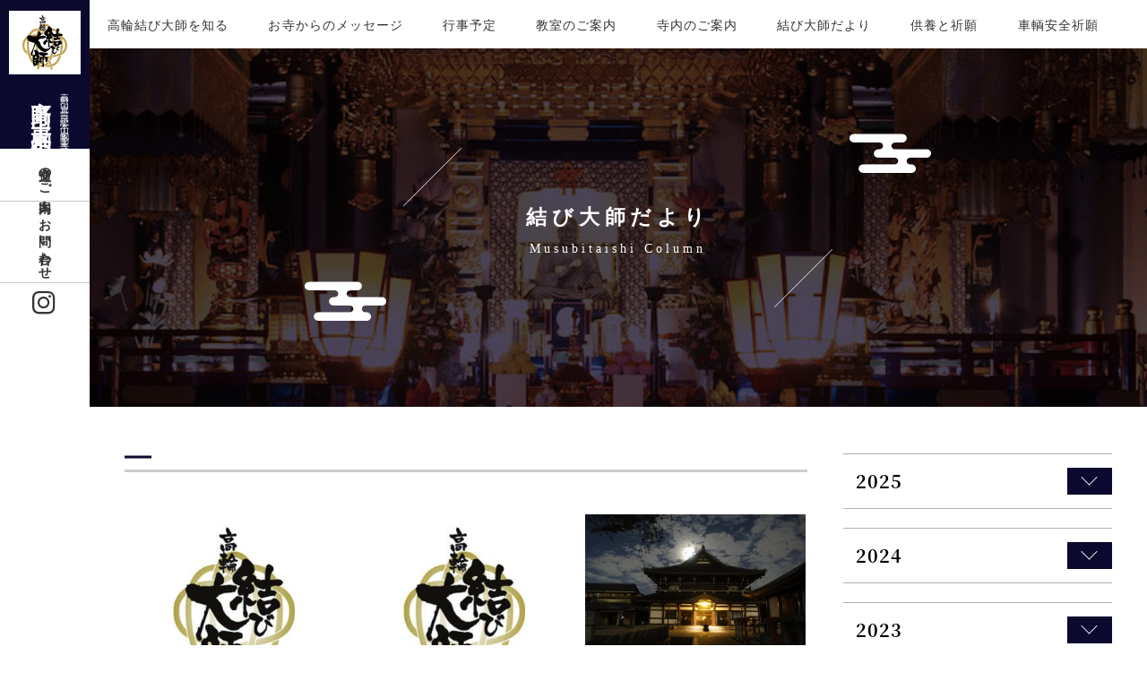

--- FILE ---
content_type: text/html; charset=UTF-8
request_url: https://musubidaishi.jp/blog/index.php?offset=48&
body_size: 46694
content:
<!DOCTYPE html>
<html lang="ja" prefix="og:http://ogp.me/ns#">

<head>
  
<title>結び大師だより | 高野山真言宗総本山金剛峯寺 高野山 東京別院</title>
<meta charset="UTF-8">
<meta http-equiv="X-UA-Compatible" content="IE=edge">
<meta name=viewport content="width=device-width,initial-scale=1.0,minimum-scale=1.0,user-scalable=0">
<meta name="format-detection" content="telephone=no,email=no">
<meta name="description" content="「高輪結び大師」高野山東京別院は、高野山真言宗　総本山金剛峯寺の別院です。高野山真言宗の開祖は、弘法大師（空海、法号・遍照金剛）です。">
<meta name="keywords" content="高輪結び大師,高野山東京別院,高野山真言宗,総本山金剛峯寺,弘法大師,空海,遍照金剛,開祖">
<meta name="author" content="高野山真言宗総本山金剛峯寺 高野山 東京別院">
<!-- OGP -->
<meta property="og:locale" content="ja_JP">
<meta property="og:site_name" content="高野山真言宗総本山金剛峯寺 高野山 東京別院">
<meta property="og:title" content="結び大師だより | 高野山真言宗総本山金剛峯寺 高野山 東京別院">
<meta property="og:description" content="「高輪結び大師」高野山東京別院は、高野山真言宗　総本山金剛峯寺の別院です。高野山真言宗の開祖は、弘法大師（空海、法号・遍照金剛）です。">
<meta property="og:type" content="website">
<meta property="og:url" content="https://musubidaishi.jp/blog/index.php?offset=48&">
<meta property="og:image" content="https://musubidaishi.jp/assets/cmn_img/ogp.jpg">
<meta name="twitter:card" content="summary">
<meta name="twitter:description" content="「高輪結び大師」高野山東京別院は、高野山真言宗　総本山金剛峯寺の別院です。高野山真言宗の開祖は、弘法大師（空海、法号・遍照金剛）です。">
<meta name="twitter:title" content="結び大師だより | 高野山真言宗総本山金剛峯寺 高野山 東京別院">
<meta name="twitter:image" content="https://musubidaishi.jp/assets/cmn_img/ogp.jpg">
<link rel="canonical" href="https://musubidaishi.jp/blog/index.php?offset=48&">
<!-- Web Clip -->
<link rel="apple-touch-icon" href="https://musubidaishi.jp/assets/cmn_img/webclip.png">
<!-- favicon -->
<link rel="icon" type="image/png" href="https://musubidaishi.jp/assets/cmn_img/favicon.png">



<!--DEFAULT CSS-->
<link rel="stylesheet" href="/assets/cmn_css/main.css" media="all">  <link rel="stylesheet" href="css/uniq.css" media="all">
</head>

<body id="pageTop" class="fadeOut">
    <header id="header">
    <nav id="gNav">
        <ul>
            <li><a href="/history/">高輪結び大師を知る</a></li>
            <li><a href="/message/">お寺からのメッセージ</a></li>
            <li><a href="/event/">行事予定</a></li>
            <li><a href="/class/">教室のご案内</a></li>
            <li><a href="/gallery/">寺内のご案内</a></li>
            <li><a href="/blog/">結び大師だより</a></li>
            <li><a href="/pray/">供養と祈願</a></li>
            <li><a href="/pray_kotsu/">車輌安全祈願</a></li>
            <li><a href="/info/">お知らせ</a></li>
        </ul>
    </nav>
</header>
<div id="sideBar">
    <div class="logo"><a href="/"><img src="../assets/cmn_img/logo.svg"><span>高野山真言宗総本山金剛峯寺</span>高野山 東京別院</a></div>
    <ul>
        <li class="vertical-rl"><a href="/access/">交通のご案内</a></li>
        <li class="vertical-rl"><a href="/contact/">お問い合わせ</a></li>
        <li class="sns02"><a href="https://www.instagram.com/koyasan_tokyo_betsuin/" target="_blank"><i class="icon-instagram"></i></a></li>
    </ul>
</div>
<section id="spHeader">
    <p class="logo"><a href="/"><span>高野山真言宗総本山金剛峯寺</span>高野山 東京別院</a></p>
    <p class="spMenu"><span></span><span></span><span></span></p>
    <div id="spNav">
        <nav>
            <ul>
                <li><a href="/">TOP PAGE</a></li>
                <li><a href="/history/">高輪結び大師を知る</a></li>
                <li><a href="/message/">お寺からのメッセージ</a></li>
                <li><a href="/event/">行事予定</a></li>
                <li><a href="/class/">教室のご案内</a></li>
                <li><a href="/gallery/">寺内のご案内</a></li>
                <li><a href="/blog/">結び大師だより</a></li>
                <li><a href="/pray/">供養と祈願</a></li>
                <li><a href="/pray_kotsu/">車輌安全祈願</a></li>
                <li><a href="/access/">交通のご案内</a></li>
                <li><a href="/contact/">お問い合わせ</a></li>
                <li><a href="/info/">お知らせ</a></li>
            </ul>
        </nav>
        <div id="spBg"></div>
    </div>
</section>
  <div id="wrap">
    <div id="subMv" class="mvAnimation">
      <div class="mvInr">
        <div class="ttlBox">
          <div class="iconLine">
            <i class="icon-mvline"></i>
          </div>
          <div class="iconLine iconLine_02">
            <i class="icon-mvline"></i>
          </div>
          <h1 data-text="Musubitaishi Column">
            結び大師だより          </h1>
          <div class="icon">
            <i class="icon-cloud"></i>
          </div>
          <div class="icon icon_02">
            <i class="icon-cloud"></i>
          </div>
        </div>
      </div>
    </div>
    <div id="contents">
      <section>
        <div class="scInrP">
          <main id="main">
            <div class="blogList">
              
              <h2 class="head04">                              </h2>
              <ul class="clm3">
                                                <li>
                  <a href="detail.php?seq=80" target="_blank">
                    <div class="imgBox">
                      <img src="../upload/musubi/image00000080.jpg">
                    </div>
                    <div class="txtBox">
                      <p class="date">
                        2022.01.13(thu)
                      </p>
                      <p class="txt">初大師大護摩祈禱会について</p>
                    </div>
                  </a>
                </li>
                                                <li>
                  <a href="detail.php?seq=79" target="_blank">
                    <div class="imgBox">
                      <img src="../upload/musubi/image00000079.jpg">
                    </div>
                    <div class="txtBox">
                      <p class="date">
                        2021.12.23(thu)
                      </p>
                      <p class="txt">新年の法会について</p>
                    </div>
                  </a>
                </li>
                                                <li>
                  <a href="detail.php?seq=78" target="_blank">
                    <div class="imgBox">
                      <img src="../upload/musubi/image00000078.jpg">
                    </div>
                    <div class="txtBox">
                      <p class="date">
                        2021.12.01(wed)
                      </p>
                      <p class="txt">月下会</p>
                    </div>
                  </a>
                </li>
                                                <li>
                  <a href="detail.php?seq=77" target="_blank">
                    <div class="imgBox">
                      <img src="../upload/musubi/image00000077.jpg">
                    </div>
                    <div class="txtBox">
                      <p class="date">
                        2021.11.26(fri)
                      </p>
                      <p class="txt">一座供養</p>
                    </div>
                  </a>
                </li>
                                                <li>
                  <a href="detail.php?seq=76" target="_blank">
                    <div class="imgBox">
                      <img src="../upload/musubi/image00000076.jpg">
                    </div>
                    <div class="txtBox">
                      <p class="date">
                        2021.11.01(mon)
                      </p>
                      <p class="txt">阿字観について</p>
                    </div>
                  </a>
                </li>
                                                <li>
                  <a href="detail.php?seq=75" target="_blank">
                    <div class="imgBox">
                      <img src="../upload/musubi/image00000075.jpg">
                    </div>
                    <div class="txtBox">
                      <p class="date">
                        2021.10.28(thu)
                      </p>
                      <p class="txt">高野の森の香りハンドクリーム</p>
                    </div>
                  </a>
                </li>
                              </ul>
            </div>


                        <p class="pager">
                            <a href="/blog/index.php?offset=42&amp;" class="prev disabled">
                <i class="icon-arr-thin-l"></i>前へ
              </a>
                                                        <a href="/blog/index.php?offset=0&amp;">1</a>
                                                        <a href="/blog/index.php?offset=6&amp;">2</a>
                                                        <a href="/blog/index.php?offset=12&amp;">3</a>
                                                        <a href="/blog/index.php?offset=18&amp;">4</a>
                                                        <a href="/blog/index.php?offset=24&amp;">5</a>
                                                        <a href="/blog/index.php?offset=30&amp;">6</a>
                                                        <a href="/blog/index.php?offset=36&amp;">7</a>
                                                        <a href="/blog/index.php?offset=42&amp;">8</a>
                                                        <a href="/blog/index.php?offset=48&amp;" class="current">9</a>
                                                        <a href="/blog/index.php?offset=54&amp;">10</a>
                                                        <a href="/blog/index.php?offset=54&amp;" class="next">次へ
                <i class="icon-arr-thin"></i>
              </a>
                          </p>
                      </main>
          <aside id="sideNav">
            <div class="categoryMenu">
                            <dl>
                <dt>2025                  <span class="arrow"></span>
                </dt>
                <dd>
                  <ul>
                    <li>
                      <a href="index.php?y=2025">ALL
                                                <span>(10)</span>
                      </a>
                    </li>
                                                                                                                                                                                                                                                                                        <li>
                      <a href="index.php?years=2025-01">1月 睦月                        <span>(2)</span>
                      </a>
                    </li>
                                                                                                                                                                                                                                                                                        <li>
                      <a href="index.php?years=2025-02">2月 如月                        <span>(2)</span>
                      </a>
                    </li>
                                                                                                                                                                                                                                                                                        <li>
                      <a href="index.php?years=2025-04">4月 卯月                        <span>(1)</span>
                      </a>
                    </li>
                                                                                                                                                                                                                                                                                        <li>
                      <a href="index.php?years=2025-06">6月 水無月                        <span>(1)</span>
                      </a>
                    </li>
                                                                                                                                                                                                                                                                                        <li>
                      <a href="index.php?years=2025-07">7月 文月                        <span>(1)</span>
                      </a>
                    </li>
                                                                                                                                                                                                                                                                                        <li>
                      <a href="index.php?years=2025-09">9月 長月                        <span>(1)</span>
                      </a>
                    </li>
                                                                                                                                                                                                                                                                                        <li>
                      <a href="index.php?years=2025-10">10月 神無月                        <span>(1)</span>
                      </a>
                    </li>
                                                                                                                                                                                                                                                                                        <li>
                      <a href="index.php?years=2025-12">12月 師走                        <span>(1)</span>
                      </a>
                    </li>
                                      </ul>
                </dd>
              </dl>
                            <dl>
                <dt>2024                  <span class="arrow"></span>
                </dt>
                <dd>
                  <ul>
                    <li>
                      <a href="index.php?y=2024">ALL
                                                <span>(14)</span>
                      </a>
                    </li>
                                                                                                                                                                                                                                                                                        <li>
                      <a href="index.php?years=2024-01">1月 睦月                        <span>(2)</span>
                      </a>
                    </li>
                                                                                                                                                                                                                                                                                        <li>
                      <a href="index.php?years=2024-02">2月 如月                        <span>(1)</span>
                      </a>
                    </li>
                                                                                                                                                                                                                                                                                        <li>
                      <a href="index.php?years=2024-03">3月 弥生                        <span>(1)</span>
                      </a>
                    </li>
                                                                                                                                                                                                                                                                                        <li>
                      <a href="index.php?years=2024-04">4月 卯月                        <span>(1)</span>
                      </a>
                    </li>
                                                                                                                                                                                                                                                                                        <li>
                      <a href="index.php?years=2024-05">5月 皐月                        <span>(2)</span>
                      </a>
                    </li>
                                                                                                                                                                                                                                                                                        <li>
                      <a href="index.php?years=2024-06">6月 水無月                        <span>(2)</span>
                      </a>
                    </li>
                                                                                                                                                                                                                                                                                        <li>
                      <a href="index.php?years=2024-08">8月 葉月                        <span>(1)</span>
                      </a>
                    </li>
                                                                                                                                                                                                                                                                                        <li>
                      <a href="index.php?years=2024-09">9月 長月                        <span>(2)</span>
                      </a>
                    </li>
                                                                                                                                                                                                                                                                                        <li>
                      <a href="index.php?years=2024-10">10月 神無月                        <span>(1)</span>
                      </a>
                    </li>
                                                                                                                                                                                                                                                                                        <li>
                      <a href="index.php?years=2024-11">11月 霜月                        <span>(1)</span>
                      </a>
                    </li>
                                      </ul>
                </dd>
              </dl>
                            <dl>
                <dt>2023                  <span class="arrow"></span>
                </dt>
                <dd>
                  <ul>
                    <li>
                      <a href="index.php?y=2023">ALL
                                                <span>(10)</span>
                      </a>
                    </li>
                                                                                                                                                                                                                                                                                        <li>
                      <a href="index.php?years=2023-01">1月 睦月                        <span>(1)</span>
                      </a>
                    </li>
                                                                                                                                                                                                                                                                                        <li>
                      <a href="index.php?years=2023-02">2月 如月                        <span>(1)</span>
                      </a>
                    </li>
                                                                                                                                                                                                                                                                                        <li>
                      <a href="index.php?years=2023-03">3月 弥生                        <span>(1)</span>
                      </a>
                    </li>
                                                                                                                                                                                                                                                                                        <li>
                      <a href="index.php?years=2023-04">4月 卯月                        <span>(3)</span>
                      </a>
                    </li>
                                                                                                                                                                                                                                                                                        <li>
                      <a href="index.php?years=2023-06">6月 水無月                        <span>(1)</span>
                      </a>
                    </li>
                                                                                                                                                                                                                                                                                        <li>
                      <a href="index.php?years=2023-08">8月 葉月                        <span>(2)</span>
                      </a>
                    </li>
                                                                                                                                                                                                                                                                                        <li>
                      <a href="index.php?years=2023-12">12月 師走                        <span>(1)</span>
                      </a>
                    </li>
                                      </ul>
                </dd>
              </dl>
                            <dl>
                <dt>2022                  <span class="arrow"></span>
                </dt>
                <dd>
                  <ul>
                    <li>
                      <a href="index.php?y=2022">ALL
                                                <span>(15)</span>
                      </a>
                    </li>
                                                                                                                                                                                                                                                                                        <li>
                      <a href="index.php?years=2022-01">1月 睦月                        <span>(1)</span>
                      </a>
                    </li>
                                                                                                                                                                                                                                                                                        <li>
                      <a href="index.php?years=2022-02">2月 如月                        <span>(1)</span>
                      </a>
                    </li>
                                                                                                                                                                                                                                                                                        <li>
                      <a href="index.php?years=2022-03">3月 弥生                        <span>(1)</span>
                      </a>
                    </li>
                                                                                                                                                                                                                                                                                        <li>
                      <a href="index.php?years=2022-04">4月 卯月                        <span>(2)</span>
                      </a>
                    </li>
                                                                                                                                                                                                                                                                                        <li>
                      <a href="index.php?years=2022-05">5月 皐月                        <span>(2)</span>
                      </a>
                    </li>
                                                                                                                                                                                                                                                                                        <li>
                      <a href="index.php?years=2022-08">8月 葉月                        <span>(1)</span>
                      </a>
                    </li>
                                                                                                                                                                                                                                                                                        <li>
                      <a href="index.php?years=2022-09">9月 長月                        <span>(1)</span>
                      </a>
                    </li>
                                                                                                                                                                                                                                                                                        <li>
                      <a href="index.php?years=2022-10">10月 神無月                        <span>(4)</span>
                      </a>
                    </li>
                                                                                                                                                                                                                                                                                        <li>
                      <a href="index.php?years=2022-11">11月 霜月                        <span>(1)</span>
                      </a>
                    </li>
                                                                                                                                                                                                                                                                                        <li>
                      <a href="index.php?years=2022-12">12月 師走                        <span>(1)</span>
                      </a>
                    </li>
                                      </ul>
                </dd>
              </dl>
                            <dl>
                <dt>2021                  <span class="arrow"></span>
                </dt>
                <dd>
                  <ul>
                    <li>
                      <a href="index.php?y=2021">ALL
                                                <span>(9)</span>
                      </a>
                    </li>
                                                                                                                                                                                                                                                                                        <li>
                      <a href="index.php?years=2021-01">1月 睦月                        <span>(1)</span>
                      </a>
                    </li>
                                                                                                                                                                                                                                                                                        <li>
                      <a href="index.php?years=2021-03">3月 弥生                        <span>(1)</span>
                      </a>
                    </li>
                                                                                                                                                                                                                                                                                        <li>
                      <a href="index.php?years=2021-06">6月 水無月                        <span>(2)</span>
                      </a>
                    </li>
                                                                                                                                                                                                                                                                                        <li>
                      <a href="index.php?years=2021-10">10月 神無月                        <span>(1)</span>
                      </a>
                    </li>
                                                                                                                                                                                                                                                                                        <li>
                      <a href="index.php?years=2021-11">11月 霜月                        <span>(2)</span>
                      </a>
                    </li>
                                                                                                                                                                                                                                                                                        <li>
                      <a href="index.php?years=2021-12">12月 師走                        <span>(2)</span>
                      </a>
                    </li>
                                      </ul>
                </dd>
              </dl>
                            <dl>
                <dt>2020                  <span class="arrow"></span>
                </dt>
                <dd>
                  <ul>
                    <li>
                      <a href="index.php?y=2020">ALL
                                                <span>(23)</span>
                      </a>
                    </li>
                                                                                                                                                                                                                                                                                        <li>
                      <a href="index.php?years=2020-01">1月 睦月                        <span>()</span>
                      </a>
                    </li>
                                                                                                                                                                                                                                                                                        <li>
                      <a href="index.php?years=2020-02">2月 如月                        <span>()</span>
                      </a>
                    </li>
                                                                                                                                                                                                                                                                                        <li>
                      <a href="index.php?years=2020-04">4月 卯月                        <span>()</span>
                      </a>
                    </li>
                                                                                                                                                                                                                                                                                        <li>
                      <a href="index.php?years=2020-05">5月 皐月                        <span>()</span>
                      </a>
                    </li>
                                                                                                                                                                                                                                                                                        <li>
                      <a href="index.php?years=2020-06">6月 水無月                        <span>()</span>
                      </a>
                    </li>
                                                                                                                                                                                                                                                                                        <li>
                      <a href="index.php?years=2020-08">8月 葉月                        <span>()</span>
                      </a>
                    </li>
                                                                                                                                                                                                                                                                                        <li>
                      <a href="index.php?years=2020-09">9月 長月                        <span>()</span>
                      </a>
                    </li>
                                                                                                                                                                                                                                                                                        <li>
                      <a href="index.php?years=2020-10">10月 神無月                        <span>()</span>
                      </a>
                    </li>
                                                                                                                                                                                                                                                                                        <li>
                      <a href="index.php?years=2020-12">12月 師走                        <span>()</span>
                      </a>
                    </li>
                                      </ul>
                </dd>
              </dl>
                            <dl>
                <dt>2019                  <span class="arrow"></span>
                </dt>
                <dd>
                  <ul>
                    <li>
                      <a href="index.php?y=2019">ALL
                                                <span>(15)</span>
                      </a>
                    </li>
                                                                                                                                                                                                                                                                                        <li>
                      <a href="index.php?years=2019-01">1月 睦月                        <span>()</span>
                      </a>
                    </li>
                                                                                                                                                                                                                                                                                        <li>
                      <a href="index.php?years=2019-05">5月 皐月                        <span>()</span>
                      </a>
                    </li>
                                                                                                                                                                                                                                                                                        <li>
                      <a href="index.php?years=2019-06">6月 水無月                        <span>()</span>
                      </a>
                    </li>
                                                                                                                                                                                                                                                                                        <li>
                      <a href="index.php?years=2019-09">9月 長月                        <span>()</span>
                      </a>
                    </li>
                                                                                                                                                                                                                                                                                        <li>
                      <a href="index.php?years=2019-10">10月 神無月                        <span>()</span>
                      </a>
                    </li>
                                                                                                                                                                                                                                                                                        <li>
                      <a href="index.php?years=2019-11">11月 霜月                        <span>()</span>
                      </a>
                    </li>
                                                                                                                                                                                                                                                                                        <li>
                      <a href="index.php?years=2019-12">12月 師走                        <span>()</span>
                      </a>
                    </li>
                                      </ul>
                </dd>
              </dl>
                            <dl>
                <dt>2018                  <span class="arrow"></span>
                </dt>
                <dd>
                  <ul>
                    <li>
                      <a href="index.php?y=2018">ALL
                                                <span>(19)</span>
                      </a>
                    </li>
                                                                                                                                                                                                                                                                                        <li>
                      <a href="index.php?years=2018-01">1月 睦月                        <span>()</span>
                      </a>
                    </li>
                                                                                                                                                                                                                                                                                        <li>
                      <a href="index.php?years=2018-02">2月 如月                        <span>()</span>
                      </a>
                    </li>
                                                                                                                                                                                                                                                                                        <li>
                      <a href="index.php?years=2018-03">3月 弥生                        <span>()</span>
                      </a>
                    </li>
                                                                                                                                                                                                                                                                                        <li>
                      <a href="index.php?years=2018-05">5月 皐月                        <span>()</span>
                      </a>
                    </li>
                                                                                                                                                                                                                                                                                        <li>
                      <a href="index.php?years=2018-07">7月 文月                        <span>()</span>
                      </a>
                    </li>
                                                                                                                                                                                                                                                                                        <li>
                      <a href="index.php?years=2018-08">8月 葉月                        <span>()</span>
                      </a>
                    </li>
                                                                                                                                                                                                                                                                                        <li>
                      <a href="index.php?years=2018-09">9月 長月                        <span>()</span>
                      </a>
                    </li>
                                                                                                                                                                                                                                                                                        <li>
                      <a href="index.php?years=2018-10">10月 神無月                        <span>()</span>
                      </a>
                    </li>
                                                                                                                                                                                                                                                                                        <li>
                      <a href="index.php?years=2018-11">11月 霜月                        <span>()</span>
                      </a>
                    </li>
                                                                                                                                                                                                                                                                                        <li>
                      <a href="index.php?years=2018-12">12月 師走                        <span>()</span>
                      </a>
                    </li>
                                      </ul>
                </dd>
              </dl>
                          </div>
          </aside>
          <section id="contactBtn"><ul class="iconList"><li><h3 data-text="Visit"><span><i class="icon-monk"></i></span><!--僧侶派遣について-->葬儀・法事に関するご相談</h3><p class="bscBtn01"><a href="/visit/">詳しく見る<i class="icon-arr-thin"></i></a></p></li><li><h3 data-text="Contact"><span><i class="icon-mail"></i></span>お問い合わせ</h3><p class="bscBtn01"><a href="/contact/">詳しく見る<i class="icon-arr-thin"></i></a></p></li><li><h3 data-text="Website Link"><span><i class="icon-window"></i></span>Webサイトリンク集</h3><p class="bscBtn01"><a href="/link/">詳しく見る<i class="icon-arr-thin"></i></a></p></li></ul></section>        </div>
      </section>
    </div>
    <footer id="footer"><div id="topcontrol"><a href="#pageTop"></a></div><div class="ftInr"><div class="floatBox cf"><dl><dt><a href="/"><img src="../assets/cmn_img/logo.svg"></a></dt><dd class="ttl">高輪結び大師 高野山東京別院</dd><dd class="address">〒108-0074 港区高輪3丁目15-18<br>電話番号／03-3441-3338 FAX番号／03-3447-2243</dd></dl><div class="instBox"><a href="https://www.instagram.com/tokyobetsuinbutsuga/" target="_blank"><img src="../assets/cmn_img/inst_banner.jpg" alt="仏画教室ギャラリー"></a></div></div><ul><li class="contact"><a href="/contact/"><i class="icon-mail"></i>お問い合わせ</a></li><li><a href="/history/">高輪結び大師を知る</a></li><li><a href="/info/">お知らせ</a></li><li><a href="/message/">お寺からのメッセージ</a></li><li><a href="/event/">行事予定</a></li><li><a href="/class/">教室のご案内</a></li><li><a href="/gallery/">寺内のご案内</a></li><li><a href="/blog/">結び大師だより</a></li><li><a href="/privacypolicy/">プライバシーポリシー</a></li></ul><div id="copyright"><small>&copy;<script type="text/javascript">document.write(new Date().getFullYear());</script>&nbsp;Copyright KOYASAN all right reserved.</small></div></div></footer>  </div>
  <script src="/assets/cmn_js/jquery.js"></script><script src="/assets/cmn_js/default.js" async></script><script src="/assets/cmn_js/jquery.tile.min.js" async></script><script src="/assets/cmn_js/jquery.parts.js" async></script>  <link rel="stylesheet" href="/assets/cmn_js/swiper/swiper.min.css" media="all">
  <script src="/assets/cmn_js/swiper/swiper.min.js"></script>
  <script src="js/uniq.js"></script>
</body>

</html>

--- FILE ---
content_type: text/css
request_url: https://musubidaishi.jp/assets/cmn_css/main.css
body_size: 54796
content:
@charset "UTF-8";/*! normalize.css v2.0.1 | MIT License | git.io/normalize */img,legend{border:0}.cf:after,.newsNav::after,br.clear,section{clear:both}.bscTbl01 table,.editor table,table{border-collapse:collapse}.pager a.disabled,.selectBox::before,.spTel,body::after{pointer-events:none}#contents,#main .topicsList,#wrap,.moveBox .inr,svg:not(:root){overflow:hidden}.bscTbl01.tblScroll table,.newsList li dl{table-layout:fixed}@font-face{font-family:'Noto Serif JP';font-style:normal;font-weight:500;src:local('Noto Serif JP Medium'),local('NotoSerifJP-Medium'),url(https://fonts.gstatic.com/s/notoserifjp/v4/xn77YHs72GKoTvER4Gn3b5eMZCqNdkkVUQ.otf) format('opentype')}@font-face{font-family:'Noto Serif JP';font-style:normal;font-weight:700;src:local('Noto Serif JP Bold'),local('NotoSerifJP-Bold'),url(https://fonts.gstatic.com/s/notoserifjp/v4/xn77YHs72GKoTvER4Gn3b5eMZGKLdkkVUQ.otf) format('opentype')}@font-face{font-family:Muli;font-style:normal;font-weight:400;src:local('Muli Regular'),local('Muli-Regular'),url(https://fonts.gstatic.com/s/muli/v12/7Auwp_0qiz-afTLGKA.ttf) format('truetype')}@font-face{font-family:'Crimson Text';font-style:normal;font-weight:400;src:local('Crimson Text Regular'),local('CrimsonText-Regular'),url(https://fonts.gstatic.com/s/crimsontext/v8/wlp2gwHKFkZgtmSR3NB0oRJfbwhW.ttf) format('truetype')}article,aside,details,figcaption,figure,footer,header,hgroup,nav,section,summary{display:block}audio,canvas,video{display:inline-block}audio:not([controls]){display:none;height:0}[hidden]{display:none}html{font-family:sans-serif;-webkit-text-size-adjust:100%;-ms-text-size-adjust:100%}body,figure{margin:0}h1{font-size:2em}abbr[title]{border-bottom:1px dotted}b,strong{font-weight:700}dfn{font-style:italic}mark{background:#ff0;color:#000}.head02::after,.head03,.head04:before{background-color:#0b092e}#mv,#subMv .mvInr{background-position:center center;background-size:cover}code,kbd,pre,samp{font-family:monospace,serif;font-size:1em}pre{white-space:pre;white-space:pre-wrap;word-wrap:break-word}q{quotes:"\201C" "\201D" "\2018" "\2019"}small{font-size:80%}sub,sup{font-size:75%;line-height:0;position:relative;vertical-align:baseline}sub{bottom:-.25em}sup{top:-.5em}fieldset{border:1px solid silver;margin:0 2px;padding:.35em .625em .75em}legend{padding:0}button,input,select,textarea{font-family:inherit;font-size:100%;margin:0}#sideNav dl,.head01{margin-bottom:1.6em}button,input{line-height:normal}button,html input[type=button],input[type=reset],input[type=submit]{-webkit-appearance:button;cursor:pointer}button[disabled],input[disabled]{cursor:default}input[type=checkbox],input[type=radio]{-webkit-box-sizing:border-box;box-sizing:border-box;padding:0}input[type=search]{-webkit-appearance:textfield;-webkit-box-sizing:content-box;box-sizing:content-box}input[type=search]::-webkit-search-cancel-button,input[type=search]::-webkit-search-decoration{-webkit-appearance:none}button::-moz-focus-inner,input::-moz-focus-inner{border:0;padding:0}textarea{overflow:auto;vertical-align:top}table{border-spacing:0}@font-face{font-family:kongo-buji;src:url(fonts/kongo-buji.eot?ax4qvp);src:url(fonts/kongo-buji.eot?ax4qvp#iefix) format("embedded-opentype"),url(fonts/kongo-buji.ttf?ax4qvp) format("truetype"),url(fonts/kongo-buji.woff?ax4qvp) format("woff"),url(fonts/kongo-buji.svg?ax4qvp#kongo-buji) format("svg");font-weight:400;font-style:normal}[class*=" icon-"],[class^=icon-]{font-family:kongo-buji!important;speak:none;font-style:normal;font-weight:400;-webkit-font-feature-settings:normal;font-feature-settings:normal;font-variant:normal;text-transform:none;line-height:1;-webkit-font-smoothing:antialiased;-moz-osx-font-smoothing:grayscale}.icon-phone:before{content:"\e900"}.icon-cloud-2:before{content:"\e901"}.icon-arr-thin-d:before{content:"\e902"}.icon-arr-thin-l-d:before{content:"\e903"}.icon-arr-thin-l:before{content:"\e904"}.icon-arr-thin:before{content:"\e905"}.icon-cloud:before{content:"\e906"}.icon-arr-thin-b:before{content:"\e907"}.icon-mail:before{content:"\e908"}.icon-monk:before{content:"\e909"}.icon-window:before{content:"\e90a"}.icon-login:before{content:"\e90b"}.icon-arr-long:before{content:"\e90c"}.icon-flower:before{content:"\e90d"}.icon-facebook:before{content:"\ea90"}.icon-instagram:before{content:"\ea92"}.icon-mvline:before{content:"\e90e";color:#fff}.head01,.head02{color:#0b092e;text-align:center;position:relative;line-height:1.4;font-family:'Noto Serif JP',"游明朝","Yu Mincho","游明朝体",YuMincho,Garamond,"Times New Roman","ヒラギノ明朝 Pro W3","Hiragino Mincho Pro",HiraMinProN-W3,"HGS明朝E","ＭＳ Ｐ明朝","MS PMincho",serif}.head01{font-size:2.3em;font-weight:500;letter-spacing:.1em}.head01::after{content:attr(data-text);display:block;font-size:.45em;font-weight:400;letter-spacing:.15em;margin-top:.25em}.head02{font-size:2em;letter-spacing:.15em;font-weight:600;padding-bottom:1em;margin-bottom:1.5em}.head02::after{content:'';display:block;width:40px;height:2px;position:absolute;left:50%;-webkit-transform:translateX(-50%);transform:translateX(-50%);bottom:0}.head03{color:#fff;font-size:1.3em;border-bottom:1px solid #0b092e;line-height:1.3;padding:1em;margin-bottom:1em}.head04{font-family:'Noto Serif JP',"游明朝","Yu Mincho","游明朝体",YuMincho,Garamond,"Times New Roman","ヒラギノ明朝 Pro W3","Hiragino Mincho Pro",HiraMinProN-W3,"HGS明朝E","ＭＳ Ｐ明朝","MS PMincho",serif;color:#0b092e;font-size:3em;display:block;position:relative;padding:.4em 1em;border-bottom:3px solid #cdcdcd;margin-bottom:1.2em;letter-spacing:5px}.head04:before{content:"";display:block;width:30px;height:3px;position:absolute;-webkit-transform:translateY(-50%);transform:translateY(-50%);top:53%;left:0}body::after,html{background-color:#fff}.head04 span{font-size:.8em}@media (max-width:480px){.head01{font-size:4.58333vw}.head02{font-size:4.16667vw}.head03{font-size:4vw}}.center{text-align:center!important}.left{text-align:left!important}.right{text-align:right!important}.top0{margin-top:0!important}.top5{margin-top:5px!important}.top10{margin-top:10px!important}.top15{margin-top:15px!important}.top20{margin-top:20px!important}.top25{margin-top:25px!important}.top30{margin-top:30px!important}.top35{margin-top:35px!important}.top40{margin-top:40px!important}.btm0{margin-bottom:0!important}.btm5{margin-bottom:5px!important}.btm10{margin-bottom:10px!important}.btm15{margin-bottom:15px!important}.btm20{margin-bottom:20px!important}.btm25{margin-bottom:25px!important}.btm30{margin-bottom:30px!important}.btm35{margin-bottom:35px!important}.btm40{margin-bottom:40px!important}.btm45{margin-bottom:45px!important}.btm50{margin-bottom:50px!important}.btm55{margin-bottom:55px!important}.btm60{margin-bottom:60px!important}.btm65{margin-bottom:65px!important}.btm70{margin-bottom:70px!important}.btm75{margin-bottom:75px!important}.btm80{margin-bottom:80px!important}.btm85{margin-bottom:85px!important}.btm90{margin-bottom:90px!important}.pT0{padding-top:0!important}.pT5{padding-top:5px!important}.pT10{padding-top:10px!important}.pT15{padding-top:15px!important}.pT20{padding-top:20px!important}.pT25{padding-top:25px!important}.pT30{padding-top:30px!important}.pT35{padding-top:35px!important}.pT40{padding-top:40px!important}.pT45{padding-top:45px!important}.pB0{padding-bottom:0!important}.pB5{padding-bottom:5px!important}.pB10{padding-bottom:10px!important}.pB15{padding-bottom:15px!important}.pB20{padding-bottom:20px!important}.lm5{margin-left:5px!important}.lm10{margin-left:10px!important}.lm15{margin-left:15px!important}.lm20{margin-left:20px!important}.lm50{margin-left:50px!important}.lm60{margin-left:60px!important}.lm70{margin-left:70px!important}.rm5{margin-right:5px!important}.rm10{margin-right:10px!important}.rm15{margin-right:15px!important}.rm20{margin-right:20px!important}.vAT{vertical-align:top!important}.vAM{vertical-align:middle!important}.vAB{vertical-align:bottom!important}.bold{font-weight:700}.normal{font-weight:400}.size10{font-size:1rem!important}.size11{font-size:1.1rem!important}.size12{font-size:1.2rem!important}.size13{font-size:1.3rem!important}.size14{font-size:1.4rem!important}.size15{font-size:1.5rem!important}.size16{font-size:1.6rem!important}.size17{font-size:1.7rem!important}.size18{font-size:1.8rem!important}.size19{font-size:1.9rem!important}.size20{font-size:2rem!important}.size21{font-size:2.1rem!important}.size22{font-size:2.2rem!important}.size23{font-size:2.3rem!important}.size24{font-size:2.4rem!important}html{font-size:62.5%}body,dd,dl,dt,h1,h2,h3,h4,h5,h6,img,li,ol,p,pre,ul{margin:0;padding:0}body{font-family:'Noto Serif JP',"游明朝","Yu Mincho","游明朝体",YuMincho,Garamond,"Times New Roman","ヒラギノ明朝 Pro W3","Hiragino Mincho Pro",HiraMinProN-W3,"HGS明朝E","ＭＳ Ｐ明朝","MS PMincho",serif;color:#000;font-weight:500;-webkit-font-smoothing:antialiased;-moz-osx-font-smoothing:grayscale;font-size:13px;font-size:1.3em;line-height:1;letter-spacing:.08em;padding-top:0;background-repeat:repeat}@media (max-width:480px){body{font-size:2.70833vw}}body *{-webkit-box-sizing:border-box;-o-box-sizing:border-box;-ms-box-sizing:border-box;box-sizing:border-box}@media (max-width:1024px){body{padding-top:0}}body h1,body h2,body h3,body h4,body h5,body h6{font-family:YuGothic,'游ゴシック',"ヒラギノ角ゴ Pro W3","Hiragino Kaku Gothic Pro",Meiryo,メイリオ,verdana,Osaka,"ＭＳ Ｐゴシック","MS PGothic",sans-serif;font-weight:600}a,a:focus,a:hover,a:link{color:#333;text-decoration:none;cursor:pointer;outline:0;-webkit-transition:all .3s cubic-bezier(.455,.03,.515,.955);transition:all .3s cubic-bezier(.455,.03,.515,.955)}#breadCrumbs a,a:hover{text-decoration:underline}ol,ul{list-style-type:none}::selection{background-color:rgba(180,77,59,.7);color:#fff}::-moz-selection{background-color:rgba(180,77,59,.7);color:#fff}#contents p{line-height:1.7}.imgShadow,br.clear{line-height:0}body::after{content:'';position:fixed;top:0;left:0;width:100%;height:100%;z-index:9999;opacity:0;-webkit-transition:opacity .8s ease;transition:opacity .8s ease}body.fadeOut::after{opacity:1;visibility:visible}.moveBox .inr{display:block;position:relative;width:auto;font-style:normal}.moveBox .inr:after,.moveBox .inr:before{height:100%;content:"";position:absolute;top:0;left:0}.moveBox .inr:before{background-color:#af9588;width:100%;z-index:2;-webkit-transition:all .8s cubic-bezier(.77,0,.175,1);transition:all .8s cubic-bezier(.77,0,.175,1)}.moveBox .inr:after{background-color:#0b092e;width:100%;z-index:1;-webkit-transition:all .8s cubic-bezier(.77,0,.175,1);transition:all .8s cubic-bezier(.77,0,.175,1);-webkit-transition-delay:.1s;transition-delay:.1s}.moveBox.vt.showTime .inr:after,.moveBox.vt.showTime .inr:before{top:100%}.moveBox.hr.showTime .inr:after,.moveBox.hr.showTime .inr:before{left:100%}.fadeIn{opacity:0;-webkit-transform:translateY(30px);transform:translateY(30px);-webkit-transition:all .8s cubic-bezier(.25,.46,.45,.94);transition:all .8s cubic-bezier(.25,.46,.45,.94)}#breadCrumbs,.imgShadow img{-webkit-transition:all .3s cubic-bezier(.455,.03,.515,.955)}.fadeIn.on{opacity:1;-webkit-transform:translateY(0);transform:translateY(0)}.fadeIn.fadeOnly{-webkit-transform:translateY(0);transform:translateY(0)}.imgShadow img{display:inline-block;transition:all .3s cubic-bezier(.455,.03,.515,.955);-webkit-transform:translate(7px,7px);transform:translate(7px,7px);-webkit-transition-delay:.8s;transition-delay:.8s;max-width:100%}#header,.imgShadow.on img{-webkit-transform:translate(0)}.imgShadow.on img{transform:translate(0);-webkit-box-shadow:14px 14px 0 #F0F0F0;box-shadow:14px 14px 0 #F0F0F0}#contents{margin:0 auto;width:100%;background-color:#fff}section,section.last{margin-bottom:0}section{padding:60px 0}.scInr,.scInrS,.scInrSS,.scInrW,.scInrWW{margin:0 auto;width:97%}.scInr{max-width:1240px}.scInrS{max-width:1000px}.scInrSS{max-width:880px}.scInrW{max-width:1366px}.scInrWW{max-width:1550px}.scInrP{padding:3em}.is-pc{display:block!important}.is-sp{display:none!important}@media (max-width:768px){.imgShadow img{-webkit-transform:translate(3px,3px);transform:translate(3px,3px)}.imgShadow.on img{-webkit-box-shadow:6px 6px 0 #F0F0F0;box-shadow:6px 6px 0 #F0F0F0}.is-pc{display:none!important}.is-sp{display:block!important}}.cf:after,.cf:before{content:"";display:table}.w5{width:5%!important}.w10{width:10%!important}.w15{width:15%!important}.w18{width:18%!important}.w20{width:20%!important}.w25{width:25%!important}.w30{width:30%!important}.w35{width:35%!important}.w40{width:40%!important}.w45{width:45%!important}.w50{width:50%!important}.w55{width:55%!important}.w60{width:60%!important}.w65{width:65%!important}.w70{width:70%!important}.w75{width:75%!important}.w80{width:80%!important}.w85{width:85%!important}.w90{width:90%!important}.w95{width:95%!important}.w100{width:100px}.w200{width:200px}.w300{width:300px}.w400{width:400px}.w450{width:450px}.w500{width:500px}.w600{width:600px}.wFull{width:100%!important}.fltImgL{float:left;margin:0 25px 20px 0}.fltImgR{float:right;margin:0 0 20px 25px}.fltL{float:left}.fltR{float:right}.cf{zoom:1}.clear,br.clear{display:inline!important;display:none;clear:both;line-height:0}@media screen and (-webkit-min-device-pixel-ratio:0){br.clear{display:block!important;content:" "}}@media (max-width:1024px){section{padding:30px 0}.scInr,.scInrS,.scInrW{float:none;margin:0 3%;width:auto}.scInrP{float:none;margin:5% 3%;width:auto;padding:0}.fltL,.fltR{float:none}.fltImgL,.fltImgR{float:none;margin:0;text-align:center}.fltImgL img,.fltImgR img{max-width:100%;margin-bottom:5px}}#mv{width:100%}#mv .mvInr{margin:0 auto;max-width:1200px;width:97%;position:relative}#subMv .mvInr{background-attachment:fixed;height:400px;max-width:100%;width:100%;margin-top:54px;position:relative}#subMv .mvInr .ttlBox{position:absolute;top:50%;left:50%;-webkit-transform:translate(-50%,-50%);transform:translate(-50%,-50%);color:#fff;z-index:2}#subMv .mvInr .ttlBox h1{color:#fff;font-family:'Noto Serif JP',"游明朝","Yu Mincho","游明朝体",YuMincho,Garamond,"Times New Roman","ヒラギノ明朝 Pro W3","Hiragino Mincho Pro",HiraMinProN-W3,"HGS明朝E","ＭＳ Ｐ明朝","MS PMincho",serif;font-size:1.8em;line-height:2;letter-spacing:.25em;-webkit-transition:all .8s cubic-bezier(.455,.03,.515,.955);transition:all .8s cubic-bezier(.455,.03,.515,.955);opacity:0;-webkit-transition-delay:1s;transition-delay:1s;-webkit-filter:blur(1em);filter:blur(1em)}#subMv .mvInr .ttlBox h1::after{content:attr(data-text);display:block;font-family:athelas,serif;font-style:normal;font-weight:400;text-align:center;color:#fff;font-size:.6em;letter-spacing:4px}#subMv .mvInr .ttlBox .icon{position:absolute;line-height:1;top:100%;left:-120%;-webkit-transition:all 1s cubic-bezier(.455,.03,.515,.955);transition:all 1s cubic-bezier(.455,.03,.515,.955);-webkit-transform:translate(-20%,20%) scale(1.4);transform:translate(-20%,20%) scale(1.4);opacity:0}#subMv .mvInr .ttlBox .icon i{font-size:7em}@media (max-width:768px){#subMv .mvInr{background-repeat:no-repeat;background-attachment:initial;background-position:center center;height:200px}#subMv .mvInr .ttlBox .icon{left:-60%}#subMv .mvInr .ttlBox .icon i{font-size:6em}}#subMv .mvInr .ttlBox .icon_02{top:auto;left:auto;bottom:100%;right:-120%;-webkit-transition-delay:.3s;transition-delay:.3s;-webkit-transform:translate(20%,-20%);transform:translate(20%,-20%)}#subMv .mvInr .ttlBox .icon_02 i{font-size:7em}@media (max-width:768px){#subMv .mvInr .ttlBox .icon_02{right:-60%}#subMv .mvInr .ttlBox .icon_02 i{font-size:6em}}#subMv .mvInr .ttlBox .iconLine{position:absolute;line-height:1;bottom:100%;left:-60%;-webkit-transition:all 1s cubic-bezier(.455,.03,.515,.955);transition:all 1s cubic-bezier(.455,.03,.515,.955);-webkit-transform:translate(-20%,20%);transform:translate(-20%,20%);opacity:0}#subMv .mvInr .ttlBox .iconLine i{font-size:5em}@media (max-width:768px){#subMv .mvInr .ttlBox .iconLine{left:-30%}#subMv .mvInr .ttlBox .iconLine i{font-size:4em}}#subMv .mvInr .ttlBox .iconLine_02{bottom:auto;left:auto;top:100%;right:-60%;-webkit-transition-delay:.3s;transition-delay:.3s;-webkit-transform:translate(20%,-20%);transform:translate(20%,-20%)}#subMv .mvInr .ttlBox .iconLine_02 i{font-size:5em}@media (max-width:768px){#subMv .mvInr .ttlBox .iconLine_02{right:-30%}#subMv .mvInr .ttlBox .iconLine_02 i{font-size:4em}}#subMv.on .mvInr .ttlBox .lead,#subMv.on .mvInr .ttlBox h1{color:#fff;opacity:1;-webkit-filter:blur(0);filter:blur(0)}#breadCrumbs,#breadCrumbs a{font-size:.92em;color:#7b7474;font-family:YuGothic,'游ゴシック',"ヒラギノ角ゴ Pro W3","Hiragino Kaku Gothic Pro",Meiryo,メイリオ,verdana,Osaka,"ＭＳ Ｐゴシック","MS PGothic",sans-serif}#subMv.on .mvInr .ttlBox .icon{opacity:1;-webkit-transform:translate(0,0) scale(1);transform:translate(0,0) scale(1)}#subMv.on .mvInr .ttlBox .iconLine{opacity:1}#wrap{margin-left:100px}#breadCrumbs{transition:all .3s cubic-bezier(.455,.03,.515,.955);margin:0 auto;padding:10px 5px;background-color:#eaeaea}#breadCrumbs a{display:inline-block}#main .detailInfo a,#main .topicsList article a,#main .topicsList article h3,#main .topicsList article p,.newsList li dl dt .cat,.newsNav li a,.pager a{text-decoration:none}#breadCrumbs i{font-size:120%;vertical-align:text-top}#main .mainInr{background-color:#fff;padding:3em}@media (max-width:1024px){#wrap{margin-left:0}#main .mainInr{padding:5% 3%}}#main .detailInfo{padding-bottom:1em;border-bottom:1px solid #bcbcbc;margin-bottom:3em}#main .detailInfo time{font-size:1.3em;display:inline-block;vertical-align:middle;font-weight:600}#main .detailInfo time span{font-size:.8em}#main .detailInfo a{font-family:YuGothic,'游ゴシック',"ヒラギノ角ゴ Pro W3","Hiragino Kaku Gothic Pro",Meiryo,メイリオ,verdana,Osaka,"ＭＳ Ｐゴシック","MS PGothic",sans-serif;font-size:.9em;display:inline-block;padding:.7em 1em;background-color:#b44d3b;color:#fff;margin:0 2em .5em 0}#main .detailInfo a:hover{color:#fff;opacity:.7}#main .detailInfo a02{background-color:#013f03}#main .detailInfo a03{background-color:#60113f}#main .detailInfo h1,#main .detailInfo h2{font-size:1.55em;line-height:1.4;font-family:'Noto Serif JP',"游明朝","Yu Mincho","游明朝体",YuMincho,Garamond,"Times New Roman","ヒラギノ明朝 Pro W3","Hiragino Mincho Pro",HiraMinProN-W3,"HGS明朝E","ＭＳ Ｐ明朝","MS PMincho",serif;margin-top:.3em}.bscTbl01.contactForm .leadCauText,.bscTbl01.contactForm table tbody td,.newsList li dl dd,.newsList li dl dt .cat,.pager a,.privacyCheckBox,.req{font-family:YuGothic,'游ゴシック',"ヒラギノ角ゴ Pro W3","Hiragino Kaku Gothic Pro",Meiryo,メイリオ,verdana,Osaka,"ＭＳ Ｐゴシック","MS PGothic",sans-serif}@media (max-width:480px){#main .detailInfo{margin-bottom:1.5em}#main .detailInfo .cat{font-size:2.8vw}#main .detailInfo h1{font-size:4.5vw}}#main{float:left;margin:0 auto 4em;width:calc(100% - 340px)}#main .topicsList article{float:left;width:31%;margin-right:3.5%;position:relative;-webkit-transition:all .3s cubic-bezier(.455,.03,.515,.955);transition:all .3s cubic-bezier(.455,.03,.515,.955)}#main .topicsList article+article+article+article{margin-top:3em}#main .topicsList article:nth-of-type(3n){margin-right:0}#main .topicsList article .img{overflow:hidden;margin-bottom:1em;line-height:0;position:relative;z-index:1;height:200px}#main .topicsList article .img img{width:100%;height:100%;-webkit-transition:all .3s cubic-bezier(.455,.03,.515,.955);transition:all .3s cubic-bezier(.455,.03,.515,.955);-o-object-fit:cover;object-fit:cover}#main .topicsList article .img::after,.newsNav li{-webkit-transition:all .3s cubic-bezier(.455,.03,.515,.955)}#main .topicsList article .img::after{content:'';display:block;width:100%;height:100%;position:absolute;top:0;left:0;transition:all .3s cubic-bezier(.455,.03,.515,.955)}#main .topicsList article h3{line-height:1.4;font-size:1.5rem;margin-bottom:.8em}#main .topicsList article p{margin-bottom:1em;line-height:1.4}#main .topicsList article time{display:block;margin-bottom:.8em;color:#656565}#main .topicsList article .cat{padding-top:.7em;border-top:1px solid #bcbcbc}#main .topicsList article .cat a{font-size:.8em;display:inline-block;padding:.7em 1em;background-color:#fff;border:1px solid #bcbcbc;margin:0 .5em .5em 0;text-decoration:none}#main .topicsList article .cat a:hover{color:#fff;background-color:#0b092e;border-color:#0b092e}#main .topicsList article:hover{-webkit-transform:translateY(-10px);transform:translateY(-10px)}#main .topicsList article:hover .img img{-webkit-transform:scale(1.1);transform:scale(1.1)}#main .topicsList article:hover .img::after{background-color:rgba(0,0,0,.3)}.newsNav::after{content:'';display:block;height:0;visibility:hidden}.newsNav li{font-size:1.25em;float:left;width:23.5%;margin-right:2%;position:relative;letter-spacing:.2em;cursor:pointer;transition:all .3s cubic-bezier(.455,.03,.515,.955)}.newsList li,.subscribeBtn p{-webkit-transition:all .3s cubic-bezier(.455,.03,.515,.955)}.newsNav li a{display:block;padding:1.1em 0;text-align:center;background-color:#fff;color:#b4743b;border:1px solid #b4743b}.newsNav li:nth-child(2) a{border:1px solid #b44d3b;color:#b44d3b}.newsNav li:nth-child(3) a{border:1px solid #013f03;color:#013f03}.newsNav li:nth-child(4) a{border:1px solid #60113f;color:#60113f}.newsNav li:last-child{margin-right:0}.newsNav li.active a{background-color:#b4743b;color:#fff}.newsNav li.active:nth-child(2) a{background-color:#b44d3b}.newsNav li.active:nth-child(3) a{background-color:#013f03}.newsNav li.active:nth-child(4) a{background-color:#60113f}.newsNav li:hover a{color:#fff;background-color:#b4743b}.newsNav li:hover:nth-child(2) a{background-color:#b44d3b}.newsNav li:hover:nth-child(3) a{background-color:#013f03}.newsNav li:hover:nth-child(4) a{background-color:#60113f}@media (max-width:480px){.newsNav li{font-size:2.5vw}}.newsList{margin-top:2em}.newsList li{padding:1.5em 0;transition:all .3s cubic-bezier(.455,.03,.515,.955)}.newsList li:hover{-webkit-transform:translateX(1em);transform:translateX(1em)}.newsList li dl{display:table;width:100%}.newsList li dl dt{display:table-cell;vertical-align:middle;margin-right:2em;font-size:.9em;width:250px}.newsList li dl dt .cat{display:inline-block;background-color:#b44d3b;width:80px;padding:.6em .5em;color:#fff;text-align:center;margin-right:1em;vertical-align:middle}.newsList li dl dt .cat:hover{opacity:.7}.newsList li dl dt .cat02{background-color:#013f03}.newsList li dl dt .cat03{background-color:#60113f}.bscBox01,.bscBox02{background-color:#fff;-webkit-box-sizing:border-box}.newsList li dl dt time{font-size:1.3em;display:inline-block;vertical-align:middle;font-weight:600}.newsList li dl dt time span{font-size:.8em}.newsList li dl dd{display:table-cell;vertical-align:middle;line-height:1.7}.newsList li dl dd a{display:block;font-weight:400}@media (max-width:1024px){.newsList li dl dd,.newsList li dl dt{vertical-align:top}}@media (max-width:768px){.newsList li dl,.newsList li dl dt{display:block}.newsList li dl dd{display:block;margin-top:1em}}.bscBox01{box-sizing:border-box;padding:30px;color:#0b092e}.bscBox02{box-sizing:border-box;padding:2.5em;border:4px solid #af9588}.indList,.indListS{margin-bottom:15px}.indList li,.indListS li{text-indent:-1em;padding-left:1em;margin-bottom:5px}.indList li::before,.indListS li::before{content:'●';font-size:50%;margin-right:5px;vertical-align:middle;color:#0b092e}.indList li{line-height:170%}@media (max-width:480px){.indList li{font-size:3.2vw}}.indListS li{font-size:1.1rem!important;line-height:130%}.numList,.numListS{margin-bottom:15px;padding-left:1.6em}.numList li,.numListS li{list-style:decimal;margin-bottom:5px}.numList li{line-height:150%}@media (max-width:480px){.numList li{font-size:3.2vw}.clm4 li.fadeIn{-webkit-transition-delay:.3s!important;transition-delay:.3s!important}}.numListS li{font-size:1.1rem!important;line-height:130%}.bscTbl01 table{border-left:1px solid #DDD;border-top:1px solid #DDD;width:100%}.bscTbl01 table td,.bscTbl01 table th{font-size:1em;background-color:#FFF;-webkit-box-sizing:border-box;box-sizing:border-box;border-right:1px solid #DDD;border-bottom:1px solid #DDD;line-height:1.4;padding:20px 20px 17px;text-align:left}#sideBar ul li,.privacyCheckBox,.selectBox,.subscribeBtn{text-align:center}.bscTbl01 table th{background-color:#DDD;border-bottom:1px solid #FFF}.bscTbl01 table tr.head th{background-color:#af9588;color:#FFF}.bscTbl01 table tr:last-child th{border-bottom:1px solid #DDD}.bscTbl01+.bscTbl01{margin-top:3.5em}.bscTbl01.tblScroll table td,.bscTbl01.tblScroll table th{display:table-cell;width:auto}@media (max-width:768px){.tblScroll::after{content:'※フリックで横スクロールができます。';display:block;font-size:1em;margin-top:1em}.tblScroll .tblScrollInr{overflow-x:auto}.tblScroll .tblScrollInr::-webkit-scrollbar{height:5px}.tblScroll .tblScrollInr::-webkit-scrollbar-track{border-radius:10px;-webkit-box-shadow:inset 0 0 6px rgba(0,0,0,.1);box-shadow:inset 0 0 6px rgba(0,0,0,.1)}.tblScroll .tblScrollInr::-webkit-scrollbar-thumb{background-color:rgba(0,0,0,.3);border-radius:10px;-webkit-box-shadow:0 0 0 1px rgba(255,255,255,.3);box-shadow:0 0 0 1px rgba(255,255,255,.3)}.tblScroll table{margin-bottom:0;width:250%;table-layout:fixed}.tblScroll table td,.tblScroll table th{display:table-cell;vertical-align:top}}.clm2 figcaption,.clm3 figcaption,.clm4 figcaption{font-weight:700;font-size:1.6rem;line-height:1.4}.clm2,.clm3,.clm4,.selectBox{overflow:hidden}.pager a,.pager a i{display:inline-block}.clm4 li{float:left;margin-right:1.3%;width:24%}.clm4 li:nth-child(4n){margin-right:0}.clm4 li+li+li+li+li{margin-top:2em}.clm4 figcaption{margin-bottom:10px}.clm3 li{float:left;margin-bottom:20px;margin-right:1.3%;width:32.4%}.clm3 li:nth-child(3n){margin-right:0}.clm3 figcaption{margin-bottom:10px}.clm2 li{float:left;margin-bottom:20px;width:48.5%}.clm2 li.even,.clm2 li:nth-child(2n){float:right}@media (max-width:480px){.clm2 li.fadeIn,.clm3 li.fadeIn{-webkit-transition-delay:.3s!important;transition-delay:.3s!important}}.clm2 figcaption{margin-bottom:10px}.pager{margin-top:4em}.pager a{color:#000;font-weight:600;background-color:#dfdfdf;vertical-align:middle;line-height:1;margin:0 2px;padding:.7em .7em .6em;position:relative}.pager a.current,.pager a:hover{background-color:#0b092e;color:#FFF}.pager a.next,.pager a.prev{background-color:transparent}.pager a.next,.pager a.prev{padding:0}.pager a.next:hover,.pager a.prev:hover{background-color:transparent;color:#000;text-decoration:underline}#footer .ftInr ul li.contact a,#gNav ul li a,#sideBar .logo a,#sideBar ul li a{text-decoration:none}.pager a.prev i{margin-right:.7em}.pager a.disabled{color:#9e9e9e}.pager a.next i{margin-left:.7em}#topcontrol{display:none;z-index:900;position:fixed;right:20px;bottom:20px;-webkit-transform:translateZ(0);transform:translateZ(0)}#topcontrol a{background-color:#0b092e;display:block;height:60px;width:60px;filter:alpha(opacity=70)!important;opacity:.7!important;-webkit-transition:all .3s ease-in-out;transition:all .3s ease-in-out}#topcontrol a:hover{filter:alpha(opacity=10)!important;opacity:1!important;-webkit-transform:scale(1.2);transform:scale(1.2)}#topcontrol a::after{content:"";display:block;-webkit-transform:rotate(-45deg);transform:rotate(-45deg);color:#fff;border-top:4px solid #fff;border-right:4px solid #fff;width:10px;height:10px;position:absolute;top:26px;left:22px;border-radius:2px}@media (max-width:1024px){#topcontrol,#topcontrol a{width:40px;height:40px}#topcontrol{bottom:10px!important;right:10px!important}#topcontrol a::after{top:18px;left:14px;border-width:2px}}.bscTbl01.contactForm{padding-bottom:5em;background-color:#f7f3f2}.bscTbl01.contactForm .leadCauText{text-align:center;margin-top:4em}.bscTbl01.contactForm .leadCauText::before{content:'※';color:#c1341d}.bscTbl01.contactForm table{border:none;max-width:1100px;margin:2em auto 0}.bscTbl01.contactForm table tbody tr{border-bottom:1px solid #bfbfbf}.bscTbl01.contactForm table tbody tr:first-child th{width:30%}.bscTbl01.contactForm table tbody td,.bscTbl01.contactForm table tbody th{font-size:1.1em;line-height:1.4}.bscTbl01.contactForm table tbody th{background:0 0;border:none;position:relative;padding:3em 1em 3em 3em;line-height:1.2;vertical-align:top}.bscTbl01.contactForm table tbody th::before{content:'';display:inline-block;width:1.5em;height:3px;background-color:#0b092e;position:absolute;left:1em;top:3.5em}@media (max-width:1024px){.bscTbl01.contactForm table tbody th{padding-bottom:0}}.bscTbl01.contactForm table tbody td{background:0 0;border:none;padding:3em 1em;vertical-align:top}.privacyCheckBox .bscBtn01 a i,.req,input{vertical-align:middle}.bscTbl01.contactForm table tbody td input[type=text],.bscTbl01.contactForm table tbody td textarea{-webkit-appearance:none;-moz-appearance:none;appearance:none;background-color:#efefef;border:2px solid transparent;-webkit-transition:all .3s cubic-bezier(.445,.05,.55,.95);transition:all .3s cubic-bezier(.445,.05,.55,.95)}.bscTbl01.contactForm table tbody td input[type=text]:focus,.bscTbl01.contactForm table tbody td textarea:focus{outline:0;border:2px solid rgba(175,149,136,.5)!important;background-color:inherit!important;border-radius:3px}.bscTbl01.contactForm table tbody td.nc input.empty,.bscTbl01.contactForm table tbody td.nc select.empty,.bscTbl01.contactForm table tbody td.nc textarea.empty{border:2px solid #eeb5b1;background-color:#ffeeed;border-radius:3px}.bscTbl01.contactForm table tbody td input[type=text]{padding:.7em 1em .5em}@media (max-width:1024px){.bscTbl01.contactForm table tbody td{padding:2em 1em}}.subscribeBtn{max-width:700px;margin:0 auto}.subscribeBtn p{background-color:#0b092e;border:none;color:#FFF;display:inline-block;width:49%;transition:all .3s cubic-bezier(.455,.03,.515,.955);position:relative}.subscribeBtn p+p{margin-left:1.3%}@media (max-width:768px){.subscribeBtn p{float:none;width:100%}.subscribeBtn p+p{margin-left:0;margin-top:1em}}.subscribeBtn p i{display:inline-block;font-size:.6em;position:absolute;top:50%;-webkit-transform:translateY(-50%);transform:translateY(-50%);right:15%;color:#fff}.subscribeBtn p:hover{opacity:.8}.subscribeBtn p.disabled{opacity:.1;pointer-events:none}.subscribeBtn p.return{background-color:#dedede;color:#000}.subscribeBtn p.return input{color:#000}.subscribeBtn p.return i{color:#000;left:15%;right:auto}.subscribeBtn p input{display:block;width:100%;background:0 0;border:none;color:#FFF;padding:1.3em 0 1.2em;line-height:140%;-webkit-transition:all .3s cubic-bezier(.455,.03,.515,.955);transition:all .3s cubic-bezier(.455,.03,.515,.955);text-decoration:none}.inputClm2 li,.req{display:inline-block}input.textFocus{color:#333}input.wFull,input.wL,input.wLL,input.wM,input.wS,input.wSS{-webkit-box-sizing:border-box;box-sizing:border-box;border:1px solid #CCC;font-size:1.3rem;line-height:140%;padding:8px 10px}input.wFull:focus,input.wL:focus,input.wLL:focus,input.wM:focus,input.wS:focus,input.wSS:focus{background-color:#efefef}select.slctArea,textarea.txtarea{background-color:#FCFBF8;-webkit-box-sizing:border-box;border:1px solid #CCC}.wSS{width:85px}.wS{width:170px}.wM{width:270px}.wL{width:470px}.wLL{width:80%}.imeOn{ime-mode:active}.imeOff{ime-mode:disabled}textarea.txtarea{box-sizing:border-box;height:200px;padding:10px;width:100%}option{font-size:1.4rem!important}label{cursor:pointer}label:hover{color:#999}input[type=checkbox],input[type=radio]{margin-right:3px}.formErr{color:#E54E52;font-weight:700}select.slctArea{box-sizing:border-box;margin-bottom:5px;padding:8px}select.slctArea[multiple=multiple] option{background-color:transparent!important}input.inputErr,textarea.inputErr{background-color:#FADFDE}input:focus,select:focus,textarea:focus{background-color:#EEE}.req{background-color:#E60012;color:#FFF;font-size:1.1rem;padding:.4em .8em;margin-left:3px;margin-right:5px}.agreeBtn{margin-top:1em}.errText{-webkit-box-sizing:border-box;box-sizing:border-box;color:#c1341d;font-size:.9em;font-weight:600;margin-bottom:1em}.errText+.errText{margin-top:0}.cauText{color:#333;font-size:.85em;line-height:1.4!important;margin-top:1em}.inputClm2 li{float:none;width:auto;margin-bottom:0}.inputClm2 li:nth-child(2){float:none;margin-left:1em}.inputClm2 li input,.inputClm2 li span{display:inline-block;vertical-align:middle}.inputClm2 li span{margin-right:1em}@media (max-width:1024px){.inputClm2 li{display:block;width:100%}.inputClm2 li span{display:block;margin-bottom:1em;width:auto;margin-right:0}.inputClm2 li input{width:100%}.inputClm2 li:nth-child(2){margin-top:1em;margin-left:0}}.cBoxList li{display:inline-block}.cBoxList li+li{margin-left:1.5em}@media (max-width:768px){.cBoxList li{display:block;margin-top:1em}.cBoxList li+li{margin-left:0}}.cBoxList li label{position:relative;margin:.5em;cursor:pointer}.cBoxList li label input{position:relative;margin:0 1rem 0 0;cursor:pointer}.cBoxList li label input::after,.cBoxList li label input::before{position:absolute;content:''}.cBoxList li label input::before{z-index:1;top:1.25px;top:.125rem;left:1.88px;left:.1875rem;width:7.5px;width:.75rem;height:3.75px;height:.375rem;-webkit-transition:-webkit-transform .2s cubic-bezier(.45,1.8,.5,.75);transition:-webkit-transform .2s cubic-bezier(.45,1.8,.5,.75);transition:transform .2s cubic-bezier(.45,1.8,.5,.75);transition:transform .2s cubic-bezier(.45,1.8,.5,.75),-webkit-transform .2s cubic-bezier(.45,1.8,.5,.75);-webkit-transform:rotate(-45deg) scale(0,0);transform:rotate(-45deg) scale(0,0);border:2px solid #0b092e;border-top-style:none;border-right-style:none}.cBoxList li label input:checked::before{-webkit-transform:rotate(-45deg) scale(1,1);transform:rotate(-45deg) scale(1,1)}.cBoxList li label input::after{top:-1.25px;top:-.125rem;left:0;width:10px;width:1rem;height:10px;height:1rem;cursor:pointer;border:2px solid #ccc;background:#fff}.cBoxList+.cBoxList{margin-top:1.5em}@media (max-width:768px){.cBoxList+.cBoxList{margin-top:1em}}.formAddressArea .selectBox,.formAddressArea p:not(.first){margin-top:1em}.selectBox{max-width:470px;width:100%;position:relative;background:#efefef}.selectBox select{width:100%;padding:.7em 1em .5em;cursor:pointer;text-indent:.01px;text-overflow:ellipsis;outline:0;background:0 0;-webkit-box-shadow:none;box-shadow:none;-webkit-appearance:none;-moz-appearance:none;appearance:none;border:2px solid transparent;-webkit-transition:all .3s cubic-bezier(.455,.03,.515,.955);transition:all .3s cubic-bezier(.455,.03,.515,.955)}.selectBox select::-ms-expand{display:none}.selectBox::before{width:0;height:0;padding:0;content:'';border-left:7px solid transparent;border-right:7px solid transparent;border-top:8px solid #af9588;position:absolute;top:50%;-webkit-transform:translateY(-50%);transform:translateY(-50%);right:15px}.privacyCheckBox{padding:3em;margin:0 auto}.privacyCheckBox p{margin-top:2em}.privacyCheckBox p.caution{color:#c1341d}.privacyCheckBox .bscBtn01{max-width:320px;margin:2em auto 0}.privacyCheckBox .bscBtn01 a{background-color:#0b092e;font-family:'Noto Serif JP',"游明朝","Yu Mincho","游明朝体",YuMincho,Garamond,"Times New Roman","ヒラギノ明朝 Pro W3","Hiragino Mincho Pro",HiraMinProN-W3,"HGS明朝E","ＭＳ Ｐ明朝","MS PMincho",serif;font-size:1.1em}.privacyCheckBox .bscBtn01 a i{position:static;font-size:.6em;margin-right:.5em}.privacyCheckBox .bscBtn01 a:hover{background-color:rgba(11,9,46,.8)}.privacyCheckBox .agreeBtn label{position:relative;margin:.5em;cursor:pointer}.privacyCheckBox .agreeBtn label input{position:relative;margin:0 1rem 0 0;cursor:pointer}.privacyCheckBox .agreeBtn label input::before{position:absolute;z-index:1;top:1.25px;top:.125rem;left:1.88px;left:.1875rem;width:7.5px;width:.75rem;height:3.75px;height:.375rem;content:'';-webkit-transition:-webkit-transform .2s cubic-bezier(.45,1.8,.5,.75);transition:-webkit-transform .2s cubic-bezier(.45,1.8,.5,.75);transition:transform .2s cubic-bezier(.45,1.8,.5,.75);transition:transform .2s cubic-bezier(.45,1.8,.5,.75),-webkit-transform .2s cubic-bezier(.45,1.8,.5,.75);-webkit-transform:rotate(-45deg) scale(0,0);transform:rotate(-45deg) scale(0,0);border:2px solid #0b092e;border-top-style:none;border-right-style:none}#header,.btnList li{-webkit-transition:all .3s cubic-bezier(.455,.03,.515,.955)}.privacyCheckBox .agreeBtn label input:checked::before{-webkit-transform:rotate(-45deg) scale(1,1);transform:rotate(-45deg) scale(1,1)}.privacyCheckBox .agreeBtn label input::after{position:absolute;top:-1.25px;top:-.125rem;left:0;width:10px;width:1rem;height:10px;height:1rem;content:'';cursor:pointer;border:2px solid #ccc;background:#fff}@media (max-width:1024px){#breadCrumbs{display:none}#contents{margin:0 auto;width:100%}#main{float:none;width:100%}#main .topicsList article{width:48.5%;margin:0}#main .topicsList article:nth-child(2n){float:right}#main .topicsList article+article+article{margin-top:3em}}@media (max-width:1024px) and (max-width:480px){#main .topicsList article{width:100%;float:none}#main .topicsList article:nth-child(2n){float:none}#main .topicsList article+article{margin-top:2em}}@media (max-width:1024px){.bscBox01,.bscBox02{padding:5%}.bscTbl01 td,.bscTbl01 th{display:block;padding:10px 3%;width:100%}.clm3 li,.clm4 li{margin-right:0;width:48.5%}.bscTbl01.scroll td,.bscTbl01.scroll th{display:table-cell}.clm4 li{float:left}.clm4 li.even,.clm4 li:nth-child(2n){float:right}.clm4 li+li+li{margin-top:2em}.clm4 li:nth-child(4n){margin-right:0}.clm3 li{float:left}.clm3 li.even,.clm3 li:nth-child(2n){float:right}.pager{text-align:center}}@media (max-width:1024px) and (max-width:768px){.pager a{font-size:1.1rem}}@media (max-width:1024px) and (max-width:768px) and (max-width:480px){.pager a{font-size:2.8vw;padding:.7em .6em}.pager a.next,.pager a.prev{margin:0}}@media (max-width:1024px){.subscribeBtn input{padding:15px 0 13px;margin-top:5px;width:100%}input.wL,input.wLL,input.wM,input.wS,input.wSS{-webkit-box-sizing:border-box;box-sizing:border-box}.wSS{width:30%}.wS{width:50%}.wL,.wLL,.wM{width:100%}.imeOn{ime-mode:active}.imeOff{ime-mode:disabled}textarea.txtarea{-webkit-box-sizing:border-box;box-sizing:border-box;height:200px;width:100%}select.timearea{-webkit-box-sizing:border-box;box-sizing:border-box;width:50%}option{font-size:1.4rem!important}label{cursor:pointer}label:hover{color:#999}input[type=checkbox],input[type=radio]{margin-right:3px}.formErr{color:#E54E52;font-weight:700}input.inputErr,textarea.inputErr{background-color:#FADFDE}.req{font-size:10px;line-height:100%;margin-left:3px;padding:2px 5px;margin-right:5px;vertical-align:middle}.cauText{display:block}}#header,#sideBar{position:fixed;top:0;z-index:600;background-color:#fff;overflow:hidden}#header{left:100px;width:calc(100% - 100px);transform:translate(0);transition:all .3s cubic-bezier(.455,.03,.515,.955);height:54px}#gNav{position:relative;height:54px}#gNav ul li{display:inline-block}#gNav ul li a{display:block;padding:1.4em;font-size:1.1em}#gNav ul li a:hover{background-color:#b44d3b;color:#fff}#sideBar{left:0;bottom:0;height:100vh;width:100px;-webkit-transform:translate(0);transform:translate(0)}#sideBar .logo a{display:block;background-color:#0b092e;color:#fff;width:100%;padding:95px 20px 10px;-webkit-writing-mode:vertical-rl;-ms-writing-mode:tb-rl;writing-mode:vertical-rl;letter-spacing:.2em;line-height:1.5;font-size:1.8em;font-weight:600;position:relative}@media all and (-ms-high-contrast:none){#sideBar .logo a{height:320px;padding:95px 25px 10px}}@supports (-ms-ime-align:auto){#sideBar .logo a{height:320px;padding:95px 25px 10px}}#sideBar .logo a span{display:block;font-size:.43em;font-weight:500}#sideBar .logo a img{display:block;position:absolute;left:50%;-webkit-transform:translateX(-50%);transform:translateX(-50%);top:12px;width:80%;background-color:#fff;padding:5px 15px}#sideBar ul li a{font-size:1.1em;font-weight:600;display:block;padding:10px 42px;width:100%}#sideBar ul li a:hover{background-color:#b44d3b;color:#fff}@media all and (-ms-high-contrast:none){#sideBar .logo a img{top:45px;left:10px}#sideBar ul li{height:110px}#sideBar ul li a{font-size:1em;padding:10px 47px}}@supports (-ms-ime-align:auto){#sideBar .logo a img{top:45px;left:10px}#sideBar ul li{height:110px}#sideBar ul li a{font-size:1em;padding:10px 47px}}#sideBar ul li a i{font-size:1.8em}#sideBar ul li+li{border-top:1px solid #c6c6c6}#sideBar ul li.sns{height:auto}#sideBar ul li.sns a{padding:10px 0}@media all and (-ms-high-contrast:none){#sideBar ul li.sns a{padding:8px 0 15px}}@supports (-ms-ime-align:auto){#sideBar ul li.sns{height:50px}#sideBar ul li.sns a{padding:8px 0 15px}}#sideBar ul li.sns02 a{padding:10px 0}@media all and (-ms-high-contrast:none){#sideBar ul li.sns02{height:auto;width:100%}#sideBar ul li.sns02 a{padding:10px 0 0}}@supports (-ms-ime-align:auto){#sideBar ul li.sns02{height:auto;width:100%}#sideBar ul li.sns02 a{padding:10px 0 0}}#sideBar ul .vertical-rl a{-webkit-writing-mode:vertical-rl;-ms-writing-mode:tb-rl;writing-mode:vertical-rl}#spFixed,#spHeader,#spNav,.spMenu{display:none}@media (max-width:1110px){#gNav ul li a{padding:1.6em 1em;font-size:1em}}@media (max-width:1024px){#spHeader,#spHeader .logo a span{-webkit-transition:all .3s cubic-bezier(.455,.03,.515,.955)}#spHeader,#spHeader .logo a{background-color:#0b092e;width:100%}#spNav .closeBtn,.spMenu span{-webkit-box-sizing:border-box}#spNav,.spMenu.active span:nth-of-type(2){opacity:0}#gNav,#header,#sideBar{display:none}#spHeader{height:60px;padding:7px 0;display:block;position:fixed;left:0;top:0;z-index:980;transition:all .3s cubic-bezier(.455,.03,.515,.955)}#spHeader .logo{position:absolute;left:0}#spHeader .logo a{display:block;color:#fff;padding:0 14px;letter-spacing:.2em;line-height:1.5;font-size:2.1rem;font-weight:600;text-decoration:none}#spHeader .logo a span{display:block;font-size:.43em;font-weight:500;transition:all .3s cubic-bezier(.455,.03,.515,.955)}#spNav,.spMenu span{-webkit-transition:all .3s cubic-bezier(.455,.03,.515,.955)}#spHeader ul{overflow:hidden;zoom:1;position:absolute;right:55px;top:16px}#spHeader li{float:left;margin:0 5px;text-align:center}#spHeader li a{color:#fff;line-height:1}.spMenu{cursor:pointer;display:block;height:60px;width:60px;position:fixed;right:0;top:0;z-index:1010}.spMenu span{background-color:#fff;box-sizing:border-box;display:inline-block;vertical-align:top;zoom:1;height:2px;width:34px;position:absolute;right:13px;transition:all .3s cubic-bezier(.455,.03,.515,.955)}.spMenu span:nth-of-type(1){top:18px}.spMenu span:nth-of-type(2){top:28px}.spMenu span:nth-of-type(3){top:38px}.spMenu.active{height:40px;width:40px}#spNav,#spNav #spBg,#spNav::after{height:100%;top:0}.spMenu.active span{background-color:#000}.spMenu.active span:nth-of-type(1){-webkit-transform:translateY(10px) rotate(-45deg);transform:translateY(10px) rotate(-45deg)}.spMenu.active span:nth-of-type(3){-webkit-transform:translateY(-10px) rotate(45deg);transform:translateY(-10px) rotate(45deg)}.spMenu.active small{color:#000}#spNav{display:block;transition:all .3s cubic-bezier(.455,.03,.515,.955);visibility:hidden;padding-top:59px;width:100%;position:fixed;left:0;z-index:990;-webkit-transform:translateY(5%);transform:translateY(5%);background-color:#fff}#spNav #spBg,#spNav::after,#spNav::before{-webkit-transition:all .3s cubic-bezier(.455,.03,.515,.955)}#spNav.active{visibility:visible;opacity:1;top:0;-webkit-transform:translateY(0);transform:translateY(0)}#spNav #spBg{width:500%;position:fixed;right:-50%;z-index:-1;opacity:0;transition:all .3s cubic-bezier(.455,.03,.515,.955);pointer-events:none}#spNav.active #spBg{right:0;opacity:1;pointer-events:auto}#spNav::after{background-color:#f9f9f9;content:"";left:0;position:absolute;width:100%;z-index:-1}#spNav::after,#spNav::before{opacity:0;transition:all .3s cubic-bezier(.455,.03,.515,.955)}#spNav.active::after,#spNav.active::before{opacity:1}#spNav .closeBtn{box-sizing:border-box;padding:15px 3%;text-align:right}#spNav nav{border-top:1px solid #eee;-webkit-transition:all .3s cubic-bezier(.455,.03,.515,.955);transition:all .3s cubic-bezier(.455,.03,.515,.955);height:calc(100vh - 59px);overflow-y:scroll}#spNav nav ul{position:static}#spNav nav ul li{border-bottom:1px solid #eee;width:100%;float:none;margin:0}#spNav nav ul li button{background-color:transparent;border:none;cursor:pointer;outline:0;-webkit-appearance:none;-moz-appearance:none;appearance:none;width:100%}#spNav nav ul li a,#spNav nav ul li button,#spNav nav ul li span{-webkit-box-sizing:border-box;box-sizing:border-box;color:#666;font-weight:300;text-align:center;display:block;padding:20px 10px;position:relative}}@media (max-width:1024px) and (max-width:480px){#spNav nav ul li a,#spNav nav ul li button,#spNav nav ul li span{font-size:2.70833vw}}@media (max-width:1024px){#spNav nav ul li a i,#spNav nav ul li button i,#spNav nav ul li span i{font-size:1.3em;color:#0b092e;text-align:right;margin:-.5em auto auto;position:absolute;right:5%;top:50%;z-index:2}#spNav nav ul li a:hover{background-color:rgba(0,73,114,.63);color:#fff;text-decoration:none}#spNav nav ul li a:hover::before{color:#fff}#spNav nav ul li .subNav{display:none}#spNav nav ul li .subNav li{border-bottom:none}#spNav nav ul li .subNav li a{font-size:.8em;padding:14px 2em 12px 1.5em}#spNav nav ul li.sub span{position:relative}#spNav nav ul li.sub span::after,#spNav nav ul li.sub span::before{content:'';display:block;width:9px;border-bottom:1px solid #0b092e;right:6.3%;position:absolute;top:50%;-webkit-transform:translateY(-50%);transform:translateY(-50%);-webkit-transition:all .3s cubic-bezier(.455,.03,.515,.955);transition:all .3s cubic-bezier(.455,.03,.515,.955)}#spNav nav ul li.sub span::after{-webkit-transform:rotate(90deg);transform:rotate(90deg)}#spNav nav ul li.sub span.active::after{-webkit-transform:rotate(0);transform:rotate(0)}}#footer .ftInr dt a,#footer .ftInr ul li{display:inline-block}#footer{background-image:url(/assets/cmn_img/footer_bg.jpg);background-position:center top;background-size:cover;color:#fff;position:relative}#footer .ftInr{max-width:1440px;margin:0 auto;position:relative;padding:200px 3%}#footer .ftInr dl{float:left;width:50%}#footer .ftInr .instBox{float:right;width:50%;text-align:right;margin-top:70px}#footer .ftInr .instBox img{width:60%}#footer .ftInr dt{text-align:left}#footer .ftInr dt a{height:120px;width:120px;background-color:#fff;color:#0b092e;padding:10px 20px}#footer .ftInr dd{margin-top:1em}#footer .ftInr dd.ttl{font-weight:400;font-size:1.2em}#footer .ftInr dd.address{line-height:1.4;font-weight:400}#footer .ftInr ul{text-align:right;position:relative;margin-top:4em}#footer .ftInr ul li.contact{position:absolute;left:0;top:0}#footer .ftInr ul li.contact a:hover{opacity:.8}#footer .ftInr ul li.contact a i{margin-right:.5em}#footer .ftInr ul li a{color:#fff}#footer .ftInr ul li:not(.contact){border-left:1px solid #fff}#footer .ftInr ul li:not(.contact) a{padding:.2em 1em}@media (max-width:1300px){#footer .ftInr ul li:not(.contact) a{padding:.2em .5em}}@media (max-width:1200px){#footer .ftInr ul li:not(.contact) a{padding:.2em .3em}}@media (max-width:1150px){#footer .ftInr ul li:not(.contact) a{padding:.2em .3em;font-size:11px}}@media (max-width:768px){#footer .ftInr ul li:not(.contact) a{font-size:1.3em}}#footer .ftInr ul li:not(.contact):last-child{border-right:1px solid #fff}#footer #copyright{text-align:center;margin-top:3em;position:absolute;bottom:0;left:0;width:100%;padding:1em;font-family:Muli,sans-serif}@media (max-width:1024px){#footer .ftInr{padding:1em 1em 0}#footer .ftInr dl{float:none;width:100%}#footer .ftInr .instBox{float:none;width:100%;text-align:center;margin-top:15px}#footer .ftInr .instBox img{width:60%}#footer .ftInr dl,#footer .ftInr dt{text-align:center}#footer .ftInr dt a{display:inline-block;height:90px;width:90px;background-color:#fff;color:#0b092e;padding:5px 12px}#footer .ftInr dd{margin-top:1em}#footer .ftInr dd.ttl{font-weight:600;font-size:1.2em}#footer .ftInr dd.address{line-height:1.4}#footer .ftInr ul{text-align:right;position:relative;margin-top:3em}#footer .ftInr ul li{display:block;line-height:1.6}#footer .ftInr ul li.contact{position:absolute;left:0;top:0}#footer .ftInr ul li.contact a{text-decoration:none}#footer .ftInr ul li.contact a:hover{opacity:.8}#footer .ftInr ul li.contact a i{margin-right:.5em}#footer .ftInr ul li:not(.contact){border-left:none}#footer .ftInr ul li:not(.contact) a{padding:.2em 1em}#footer .ftInr ul li:not(.contact):last-child{border-right:none}#footer #copyright{position:static}}.bscBtn01 a,.bscBtn01 a:hover{background-color:#0b092e}#sideNav h3,.bscBtn01,.btnList li .bscBtn03{text-align:center}.bscBtn01 a,.bscBtn02 a{-webkit-box-sizing:border-box;color:#FFF;display:inline-block;vertical-align:top;zoom:1;line-height:140%;text-decoration:none;letter-spacing:.2em}.bscBtn01 a i,.bscBtn02 a i{top:38%;right:3%;font-weight:600}.bscBtn01 a{box-sizing:border-box;position:relative;font-size:1.2em;padding:.8em 6em}.bscBtn01 a i{font-size:1em;position:absolute}@media (max-width:1024px){.bscBtn01 a{display:block;padding:20px 5%;width:100%;max-width:100%}}.bscBtn01.wNormal{max-width:370px;margin:0 auto}.bscBtn02 a{font-size:1.3rem;box-sizing:border-box;padding:15px 20px 13px;position:relative;border:1px solid #fff}.bscBtn02 a i{font-size:1em;position:absolute}.bscBtn02 a:hover{background-color:#fff;color:#0b092e}.bscBtn02 a:hover i{color:#0b092e}.btnList{margin-top:4em}.btnList li{position:relative;transition:all .3s cubic-bezier(.455,.03,.515,.955)}#sideNav dl dt .arrow,.btnList li .bscBtn03 i{-webkit-transition:all .3s cubic-bezier(.455,.03,.515,.955)}@media (max-width:1024px){.btnList li{margin-right:1.3%;width:32.4%}.btnList li:nth-child(2n){float:left}}.btnList li .bscBtn03 a{display:block;padding:1.5em 0;background-color:#c6c6c6;color:#000;font-size:1.2em;text-decoration:none}.btnList li .bscBtn03 a:hover{background-color:#0b092e;color:#fff}.btnList li .bscBtn03 a:hover i{color:#fff}.btnList li .bscBtn03 i{position:absolute;right:3%;color:#000;transition:all .3s cubic-bezier(.455,.03,.515,.955)}.btnList li:nth-child(1) .bscBtn03 a i{right:auto;left:3%}#sideNav{float:right;width:300px}#sideNav h3{background-color:#af9588;font-family:"ヒラギノ角ゴ Pro W3","Hiragino Kaku Gothic Pro",YuGothic,'游ゴシック',Meiryo,メイリオ,verdana,Osaka,"ＭＳ Ｐゴシック","MS PGothic",sans-serif;letter-spacing:.2em;color:#FFF;display:block;padding:1.3em 0}#sideNav dl{width:100%;border-bottom:1px solid #b0b0b0;border-top:1px solid #b0b0b0;margin-top:1em}#sideNav dl+dl{margin-top:0}#sideNav dl dt{font-size:2rem;font-weight:600;position:relative;padding:1em .7em;background-color:#fff;cursor:pointer}#sideNav dl dt .arrow,#sideNav dl dt.active .arrow{background-color:#0b092e}#sideNav dl dt .arrow{display:block;width:50px;height:30px;position:absolute;top:50%;-webkit-transform:translateY(-50%);transform:translateY(-50%);transition:all .3s cubic-bezier(.455,.03,.515,.955);right:0}#sideNav dl dt .arrow::after{content:'';display:block;width:12px;height:12px;border-bottom:1px solid #fff;border-right:1px solid #fff;-webkit-transition:all .3s cubic-bezier(.455,.03,.515,.955);transition:all .3s cubic-bezier(.455,.03,.515,.955);-webkit-transform:rotate(45deg);transform:rotate(45deg);position:absolute;left:18px;top:4px}#sideNav dl dt.active::before{left:-8px}#sideNav dl dt.active .arrow::after{-webkit-transform:rotate(-135deg);transform:rotate(-135deg);top:12px}#sideNav dl dd{width:100%;display:none;background-color:#fff}#sideNav dl dd ul li{width:90%;margin:0 auto}#sideNav dl dd ul li a{display:block;padding:1.3em 0;color:#0b092e;font-weight:600;font-size:1.5rem}#sideNav dl dd ul li a span{font-size:.85em;color:#000}#sideNav dl dd ul li+li{border-top:1px solid #d6d6d6}#sideNav dl dd.active{display:block}@media (max-width:1024px){#sideNav{float:none;margin:3em 0 0;max-width:100%;width:auto}}.editor{font-family:YuGothic,'游ゴシック',"ヒラギノ角ゴ Pro W3","Hiragino Kaku Gothic Pro",Meiryo,メイリオ,verdana,Osaka,"ＭＳ Ｐゴシック","MS PGothic",sans-serif}.editor img{max-width:100%}.editor p{line-height:2}.editor .fltImgWrap{overflow:hidden;margin-bottom:3em}.editor .fltImgL,.editor .fltImgR{max-width:45%;margin-bottom:0}@media (max-width:1024px){.editor .fltImgL,.editor .fltImgR{max-width:100%;margin-bottom:2em;text-align:center}}.editor h2{font-size:1.8rem}.editor h1,.editor h2,.editor h3,.editor h4,.editor h5,.editor h6{line-height:1.4;margin-bottom:1em}.editor ul{margin-bottom:15px}.editor ul li{line-height:170%;text-indent:-1em;padding-left:1em;margin-bottom:5px;position:relative}.editor ul li::before{content:'';display:inline-block;width:10px;height:10px;left:0;background-color:#acacac;border-radius:10px;margin-right:.5em}.editor a{text-decoration:underline}.editor table{border-left:1px solid #dedede;border-top:1px solid #dedede;width:100%}.editor table td,.editor table th{background-color:#FFF;-webkit-box-sizing:border-box;box-sizing:border-box;border-right:1px solid #dedede;border-bottom:1px solid #dedede;line-height:1.4;padding:20px 20px 17px;text-align:left}.editor table th{background-color:#dedede;border-bottom:1px solid #fff}.editor table tr.head th{background-color:#af9588;color:#FFF}.editor table tr:last-child th{border-bottom:1px solid #dedede}@media print{body{zoom:70%}.printHidden{display:none}}.iconList{width:100%;overflow:hidden;padding:4em}.iconList li{float:left;width:32%;text-align:center;border:1px solid #c6c6c6;padding:3em 3%}.iconList li+li{margin-left:2%}.iconList li+li h3 span i{font-size:1.8em}.iconList li h3{font-size:1.6em;letter-spacing:.2em;font-family:'Noto Serif JP',"游明朝","Yu Mincho","游明朝体",YuMincho,Garamond,"Times New Roman","ヒラギノ明朝 Pro W3","Hiragino Mincho Pro",HiraMinProN-W3,"HGS明朝E","ＭＳ Ｐ明朝","MS PMincho",serif}.iconList li h3 span{display:table;table-layout:fixed;width:100%;margin-bottom:1em}.iconList li h3 span i{font-size:2.6em;display:table-cell;vertical-align:middle;color:#666}.iconList li h3::after{font-size:.6em;font-weight:500;content:attr(data-text);display:block;margin-top:1em;color:#999}.iconList li .bscBtn01{margin-top:2em}.iconList li .bscBtn01 a{background-color:#c6c6c6;color:#000;font-size:1em}@media (max-width:1360px){.iconList li .bscBtn01 a{padding:.8em 3em}}@media (max-width:1120px){.iconList li .bscBtn01 a{padding:.8em 3em}}.iconList li .bscBtn01 a:hover{background-color:#0b092e;color:#fff}@media (max-width:1024px){.iconList{text-align:center;padding:15px 0}.iconList li{width:47%;float:none;display:inline-block;margin:0 1%}.iconList li+li+li{margin-top:3%}}@media (max-width:768px){.iconList{padding:0;margin-top:1em}.iconList li{display:block;width:100%;margin:0}.iconList li+li{margin:1em 0 0}}
/*# sourceMappingURL=main.css.map */


--- FILE ---
content_type: text/css
request_url: https://musubidaishi.jp/blog/css/uniq.css
body_size: 4221
content:
@charset "UTF-8";@font-face{font-family:'Noto Serif JP';font-style:normal;font-weight:500;src:local('Noto Serif JP Medium'),local('NotoSerifJP-Medium'),url(https://fonts.gstatic.com/s/notoserifjp/v4/xn77YHs72GKoTvER4Gn3b5eMZCqNdkkVUQ.otf) format('opentype')}@font-face{font-family:'Noto Serif JP';font-style:normal;font-weight:700;src:local('Noto Serif JP Bold'),local('NotoSerifJP-Bold'),url(https://fonts.gstatic.com/s/notoserifjp/v4/xn77YHs72GKoTvER4Gn3b5eMZGKLdkkVUQ.otf) format('opentype')}@font-face{font-family:Muli;font-style:normal;font-weight:400;src:local('Muli Regular'),local('Muli-Regular'),url(https://fonts.gstatic.com/s/muli/v13/7Auwp_0qiz-afTLGKA.ttf) format('truetype')}@font-face{font-family:'Crimson Text';font-style:normal;font-weight:400;src:local('Crimson Text Regular'),local('CrimsonText-Regular'),url(https://fonts.gstatic.com/s/crimsontext/v9/wlp2gwHKFkZgtmSR3NB0oRJfbwhW.ttf) format('truetype')}body::after{content:'';position:fixed;top:0;left:0;width:100%;height:100%;background-color:#fff;z-index:9999;pointer-events:none;opacity:0;-webkit-transition:opacity .8s ease;transition:opacity .8s ease}body.fadeOut::after{opacity:1;visibility:visible}.moveBox .inr{display:block;position:relative;overflow:hidden;width:auto;font-style:normal}.moveBox .inr:after,.moveBox .inr:before{height:100%;position:absolute;top:0;left:0;content:""}.moveBox .inr:before{background-color:#af9588;width:100%;z-index:2;-webkit-transition:all .8s cubic-bezier(.77,0,.175,1);transition:all .8s cubic-bezier(.77,0,.175,1)}.moveBox .inr:after{background-color:#0b092e;width:100%;z-index:1;-webkit-transition:all .8s cubic-bezier(.77,0,.175,1);transition:all .8s cubic-bezier(.77,0,.175,1);-webkit-transition-delay:.1s;transition-delay:.1s}.moveBox.vt.showTime .inr:after,.moveBox.vt.showTime .inr:before{top:100%}.moveBox.hr.showTime .inr:after,.moveBox.hr.showTime .inr:before{left:100%}.fadeIn{opacity:0;-webkit-transform:translateY(30px);transform:translateY(30px);-webkit-transition:all .8s cubic-bezier(.25,.46,.45,.94);transition:all .8s cubic-bezier(.25,.46,.45,.94)}.fadeIn.on{opacity:1;-webkit-transform:translateY(0);transform:translateY(0)}.fadeIn.fadeOnly{-webkit-transform:translateY(0);transform:translateY(0)}.imgShadow{line-height:0}.imgShadow img{display:inline-block;-webkit-transition:all .3s cubic-bezier(.455,.03,.515,.955);transition:all .3s cubic-bezier(.455,.03,.515,.955);-webkit-transform:translate(7px,7px);transform:translate(7px,7px);-webkit-transition-delay:.8s;transition-delay:.8s;max-width:100%}.imgShadow.on img{-webkit-transform:translate(0);transform:translate(0);-webkit-box-shadow:14px 14px 0 #F0F0F0;box-shadow:14px 14px 0 #F0F0F0}@media (max-width:768px){.imgShadow img{-webkit-transform:translate(3px,3px);transform:translate(3px,3px)}.imgShadow.on img{-webkit-box-shadow:6px 6px 0 #F0F0F0;box-shadow:6px 6px 0 #F0F0F0}}#subMv .mvInr{background-image:url(../images/mv.jpg)}section{padding:0}.hightAuto li{height:auto!important}.blogList ul li{margin-bottom:3em;-webkit-transition:all .8s cubic-bezier(.77,0,.175,1);transition:all .8s cubic-bezier(.77,0,.175,1)}.blogList ul li .imgBox{margin-bottom:.5em;overflow:hidden;z-index:1;position:relative}.blogList ul li .imgBox:after{content:"";height:100%;width:100%;display:block;position:absolute;top:0;left:0;-webkit-transition:all .8s cubic-bezier(.165,.84,.44,1);transition:all .8s cubic-bezier(.165,.84,.44,1)}.blogList ul li .imgBox img{width:100%;max-width:100%;-webkit-transition:all .6s cubic-bezier(.455,.03,.515,.955);transition:all .6s cubic-bezier(.455,.03,.515,.955)}.blogList ul li .date{margin-bottom:.1em;font-weight:700;font-size:1.2em;font-family:'Crimson Text',serif}.blogList ul li .txt{font-family:'Noto Serif JP',"游明朝","Yu Mincho","游明朝体",YuMincho,Garamond,"Times New Roman","ヒラギノ明朝 Pro W3","Hiragino Mincho Pro",HiraMinProN-W3,"HGS明朝E","ＭＳ Ｐ明朝","MS PMincho",serif}.blogList ul li:hover .imgBox:after{background-color:rgba(0,0,0,.3)}.blogList ul li:hover .imgBox img{-webkit-transform:scale(1.1);transform:scale(1.1)}.blogList ul li:hover a{text-decoration:none}.blogList ul li:hover .date,.blogList ul li:hover .txt{opacity:.8}
/*# sourceMappingURL=uniq.css.map */


--- FILE ---
content_type: image/svg+xml
request_url: https://musubidaishi.jp/assets/cmn_img/logo.svg
body_size: 39803
content:
<svg xmlns="http://www.w3.org/2000/svg" viewBox="0 0 220.63 270.49"><defs><style>.cls-1{fill:#c0a353}.cls-2{fill:#231815}</style></defs><title>アセット 11</title><g id="レイヤー_2" data-name="レイヤー 2"><g id="レイヤー_1-2" data-name="レイヤー 1"><path class="cls-1" d="M97.12 228.72a66.25 66.25 0 0 1-5.34-8.8c14-11.63 34.38-15.63 44-17.91a114.53 114.53 0 0 1-3.93 11.34c-2.45.65-23.23 4.91-34.73 15.37zM95.07 215a86.3 86.3 0 0 1 12.48-6.67C90.16 201.6 56.86 197.92 39 190.69c1 4 2.09 8 3.44 11.95C55.32 207 82.43 211.21 95.07 215zM67.71 106.39c-1.86 14.69-2.13 26.68-2.13 41 0 8.29.57 28.86 5.44 49.71 1 .2 8.75 1.78 11 2.27-5.69-21.36-6.32-43.45-6.32-52 0-21 .85-30.32 2.26-41.49-2.45.47-7.96.36-10.25.51zm5.59-12.28a119.83 119.83 0 0 0-29.19 3.41A62.84 62.84 0 0 0 39 109.78c5.73-2.17 16.86-5.5 34.35-5.5 11.82 0 22.64-7 35.18-15.07-3.29-2.09-6.54-4.09-9.78-5.81-5.93 3.65-16.17 10.71-25.45 10.71zm18.15-26.88a53.65 53.65 0 0 0-2.63 5c-.64 1.38-1.26 2.85-1.85 4.39 16.62 3.67 36.18 23.28 53.31 26.87-.61-3.85-1.5-9.13-2-11.2-11.91-4.2-31.76-21.14-46.83-25.06zM147 77.92a55 55 0 0 0-5.82-.3 28.23 28.23 0 0 0-4.86.44c4.21 13.06 8.59 28.82 8.59 69.35 0 24.58-4.06 52.4-13.54 72a54.68 54.68 0 0 1 7.32 7.91c11.63-21.48 16.39-52.33 16.39-79.91C155.05 101.74 149 85 147 77.92zM89.21 238.4a59.3 59.3 0 0 0 6.28 6.7 35 35 0 0 0 12.73-3.14 43.67 43.67 0 0 1-12.58-11.86 66.63 66.63 0 0 1-5.43-8.84c-1-2-2-4-2.89-6.22l-2.19-.51c-3.21-.73-6.42-1.41-9.69-2.07A101.92 101.92 0 0 0 83 229.21a72.86 72.86 0 0 0 6.21 9.19zm23-163.51c2.14 1.31 9.13 5.8 9.81 6.23 4.38-2.23 11.37-5.48 19.1-5.48 13.16 0 27.37 4.23 36.74 20.16a84.59 84.59 0 0 1 13.49 4.88c-8.51-22.07-24.87-35.22-50.23-35.22-11.87 0-22.48 5.7-28.88 9.43zm22.11 169.86a46.57 46.57 0 0 0 10-2.27 49.39 49.39 0 0 0-19.19-25.34 111.49 111.49 0 0 0-12.48 4.34c17.41 8.71 20.76 21.26 21.7 23.27zM32.18 147.41c0-43 13.25-67.65 39.95-71.29a93.88 93.88 0 0 1 4.22-10.58C62.16 66.16 22 71.47 22 147.41c0 47.44 14.09 81.52 33.53 97.21a55.72 55.72 0 0 0 16.14 9.1 74.25 74.25 0 0 1 2.17-10.08c-30.92-12.31-41.66-57.26-41.66-96.23zm147.54 56.83c-7.13 20.24-22.05 44.08-53.85 42.84-3.4 3-12.1 7.87-12.69 8.13 12.4 3.79 60.3 9.47 78.77-55.86q-2.69 1.31-5.68 2.52c-2.07.83-4.27 1.61-6.55 2.37zM70 92.18c5.39 0 7.25-.3 10.69-1.43 5.33-23.33 14.73-38.1 29.6-38.1 10.93 0 16.89 7.83 19.77 12.3A44.18 44.18 0 0 1 141 63.49c-2.52-4.71-11.45-21-30.69-21C86.74 42.47 75.3 66.11 70 92.18zm126.13 87.68a214.3 214.3 0 0 0 2.47-32.45 165.87 165.87 0 0 0-2-26.57 48.86 48.86 0 0 0-11.88-7.63q3.67 14.4 3.68 34.2a200.31 200.31 0 0 1-4 39.87 48.65 48.65 0 0 0 11.75-7.42zm-48.87 76.52a61.31 61.31 0 0 1-10 2.23q.28 3.27.28 6.79a5.09 5.09 0 1 0 10.17 0 85.3 85.3 0 0 0-.43-9.02zm5.79-162.15c.7 4 1.56 9.68 1.63 10.26 39.5 2.24 55.75 22 55.75 42.92 0 37.31-26.83 44.78-59.21 51.4-.5 2.08-2.31 9-3.08 11l.91-.18c37.18-7.26 71.56-16.06 71.56-62.23.02-28.97-23.97-51.4-67.54-53.17zM10.17 147.41a36.21 36.21 0 0 1 12-27.56 109.22 109.22 0 0 1 3.6-15.1C20.6 107.65 0 120.21 0 147.41c0 21.27 7.65 36.82 23.38 46.74.73.45 1.48.9 2.23 1.33-1.24-4.94-2.21-9.85-3-14.6-7.75-7.2-12.44-17.88-12.44-33.47zm78 92.87a73 73 0 0 1-6.41-9.28c-5 7.65-8.87 18.56-8.87 34.37a5.09 5.09 0 1 0 10.17 0c0-9.72 1.68-18.25 5.14-25.09zm41.85-.28a41.53 41.53 0 0 0-6.27-8.32c-9.13 11.54-20.48 16.64-36.14 15.2a58 58 0 0 0-2.12 10c7.63.85 27.91 2.56 44.56-16.88z"/><path d="M125.5 127v-1.53l-.27-.35a1.65 1.65 0 0 1-.22-.37l-.2-.6-.6-.22c-5.85-2.21-6.36-2.21-6.73-2.21a5.78 5.78 0 0 0-4.56 2.19c-.76.63-1.34 1.08-1.7 1.32l-.13.09-.11.11c-.87.94-1.54 1.68-2 2.2-2 1.76-3.66 3.07-4.81 3.89l-.12.09a4 4 0 0 0-1.5 3 5.68 5.68 0 0 0 .14 1.27 3.55 3.55 0 0 0-.25 1.28 12.18 12.18 0 0 0 1.76 5.84c1.38 2.58 3 3.89 4.89 3.89h.73l.54-.83a4.15 4.15 0 0 0 1.89.72l1.17.12.26-1.15a15.22 15.22 0 0 0 .3-1.55l1.54-1-.41-1c-.16-.4-.31-.74-.46-1l2-3.77c1.23-2.07 2.15-2.59 2.59-2.71a17.7 17.7 0 0 0 3.56-1.44l.43-.23.18-.45a42.07 42.07 0 0 1 1.74-3.9l.42-.78-.42-.52z"/><path d="M197 94.91a6.94 6.94 0 0 1-.56-.44v-1.24h-2c-2.14-1.25-3.74-1.72-5-1.46-3.73.54-6.74.92-8.95 1.13l-1.4-.23-1.42.4c-.83-.21-1.58-.39-2.26-.54 0-.23 0-.5.05-.78a2.12 2.12 0 0 1 .29-1.23l.54-.53-.18-.74c-.08-.29-.18-1.31.44-4.35a17.79 17.79 0 0 1 1.4-4.68 26.28 26.28 0 0 1 2.05-2.44l.12-.12.09-.15c.68-1.16 1.21-2.05 1.57-2.62l.29-.46-.11-.52c-.28-1.34-.5-2.36-.64-3.07v-.25l-.14-.22c-1.67-2.55-4.41-4.28-8.14-5.13l-.67-.16-3.39 3-.09.43a95.79 95.79 0 0 0-2.37 20.46 23.5 23.5 0 0 0 .24 3.59c-2 .19-3.49.28-4.53.28H162l-.2.07-.89.23a3.79 3.79 0 0 1-.71.12A10.93 10.93 0 0 1 155 92l-.68-.67h-3.81a4.63 4.63 0 0 0 0-.51 8.76 8.76 0 0 0-.49-2.52l.22-1.1-.78-.48c-2.22-1.39-4.19-2.73-5.85-4l-.24-.18-.29-.06-.4-.08a42.46 42.46 0 0 1 3.46-3l.44-.32.72-4.24v-.23a16.57 16.57 0 0 0-1.59-6.42 21.62 21.62 0 0 0-3.52-5.83l-.19-.16-.6-.2a39.36 39.36 0 0 0-4.6-4.77l-.37-.3h-.62a6.68 6.68 0 0 0-4-1.16 3 3 0 0 0-.84-.11 5.88 5.88 0 0 0-1.87.39 4.31 4.31 0 0 1-.89.25h-1l-.26 1.05a10.68 10.68 0 0 0-1.66 1.65 10.52 10.52 0 0 0-.91 2.51l-.15.46.19.46a3.52 3.52 0 0 1-.26 1.66l-.1.35.17.69-1.23 2.25c-4.24 5.29-7.74 9.45-10.39 12.38-3.63 4.39-5.4 7.79-5.4 10.4A10.79 10.79 0 0 0 113 100.3l8.38 3.4c-.3.27-.68.58-1.17 1a7.57 7.57 0 0 0-3 3.77v.14c-.36 2.19-.57 3.8-.65 4.91v.35a30.7 30.7 0 0 0 .83 3.27 6.21 6.21 0 0 0 2.22 3.17l1 .74.82-.94a.73.73 0 0 1 .36-.28.72.72 0 0 1 .38.13l1.43.86.19-.57h.81l.4-.25a3.29 3.29 0 0 1 1.45-.56 1.16 1.16 0 0 1 .4.07 7.34 7.34 0 0 1 .7 3.69c0 1.61-.07 4.11-.21 7.43s-.21 5.92-.21 7.68l.21 8.15c0 .58-.07 1.49-.2 2.71a28.76 28.76 0 0 0-.22 2.91 14.5 14.5 0 0 0 1.61 6l.22.51.55.19a5.48 5.48 0 0 1 .85.53 3.72 3.72 0 0 0 2 .81 2.44 2.44 0 0 0 1-.23l.51-.25.17-.53c.35-1.06.67-2 1-2.73l.1-.29v-.31a13.28 13.28 0 0 0-.21-1.39l.11-.15v-1a8.22 8.22 0 0 0-1-3.31c-.84-2-1-2.37-1-2.43v-.1c-.21-.63-.57-2.68-.57-9.24 0-1.14 0-2 .07-2.75 1.75 2.11 3.23 3.27 4.58 3.62a27 27 0 0 0 3.21.67h.25l.24-.06a16.76 16.76 0 0 0 6.22-3.28 11.15 11.15 0 0 0 4.07-5.62l.54-1.93-2 .25a9.2 9.2 0 0 0-3.17 1.34 8 8 0 0 1-1.74.83 33.12 33.12 0 0 1-2.82-2.51 41.36 41.36 0 0 0-3.89-3.48l-.12-.08h-.12a33.59 33.59 0 0 0-3.66-1.32h-.05c.17-.24.44-.61.88-1.13a6.57 6.57 0 0 0 1.75-4.26v-.07c4.63-1.32 8-3.22 10.08-5.64l.54-.63-.45-1a10.94 10.94 0 0 0 .31-1.15l.06-.3-.07-.29a27.14 27.14 0 0 1-.81-4.33v-.23l-.09-.21c-.2-.47-.71-1.28-3-3.68a30.39 30.39 0 0 0-2.24-2.2 12.88 12.88 0 0 1 5.08-2.72l.3-.1a8.4 8.4 0 0 0-.13 1.48c0 1.65 1.23 3.79 3.85 6.73l.77.86.49-.33a3.71 3.71 0 0 0 1.69.86q1.37 1.13 2 1.74l.16.15.19.1a26.41 26.41 0 0 0 3.92 1.16 20.47 20.47 0 0 0 4.21.89 10.3 10.3 0 0 0 3.9-1.08 8.61 8.61 0 0 1 .08 1.79 25.09 25.09 0 0 0-.08 2.54l-3.52.46a6.79 6.79 0 0 1-2.18-.83 9.48 9.48 0 0 0-3.72-1.2c-1.59 0-3.63 1-4.29 5.5l-.05.36.14.34a6.74 6.74 0 0 1 .64 2.36v.22l.09.23a8.73 8.73 0 0 0 2.56 3.08 7 7 0 0 0 3.54 1.9h.52l.35-.26a36.5 36.5 0 0 1 4.52-1.26c3.53-.87 4.57-1 4.86-1.07l1 .17.43-.29a9.67 9.67 0 0 1 4.26-1.16l5.1-.43 1-.08.23-.92.07-.06 1.07 3.21 1.4-4.18 1.16-1.32-.31-.61 1.24-1.34-.53-2.14h-1.26a1.23 1.23 0 0 0-.27 0c-1.72-1.42-2.4-1.73-2.87-1.84a22 22 0 0 0-4.29-.2h-1v-1a9.7 9.7 0 0 0-.26-2.44 5 5 0 0 0 0-2.24l-.25-1a29.45 29.45 0 0 1 9.78-1.68 13 13 0 0 1 4.2.44l.64.25 1.13-.75 1.69.19.25-1.26 2.13-.31v-.5l.75-.42v-1.47h1.46v-1.59a3.41 3.41 0 0 0-1.67-2.74zm-64.32-5l-3.4 4.47c-4.77-2.13-5.76-3.83-5.87-4.76a6.69 6.69 0 0 1 .91-1 23.46 23.46 0 0 0 2-1.71 9.19 9.19 0 0 1 3.33-.93 46.07 46.07 0 0 1 5.25.21 15.46 15.46 0 0 1-2.24 3.75zm3.06 17.21a7.85 7.85 0 0 1-2.44.63l-2.3.25c.39-.33.83-.73 1.33-1.23a11.51 11.51 0 0 1 1.52-1.32 7.31 7.31 0 0 1 1.87 1.7z"/><path d="M191.75 131.16l-.19-.18c-2.1-2-3.65-3.47-4.73-4.4l-.37-.33h-.6l-.8-.58-.49-.38-.61.15c-.92.21-1.86.44-2.81.7a3.35 3.35 0 0 0-2.33 2.16c-5 .73-8.91 1.36-11.47 1.9-1.28.21-2.25.38-2.9.5a7.3 7.3 0 0 0-.81.18 2.8 2.8 0 0 1-.8-.47 5.2 5.2 0 0 1-1.14-1.12l-.19-.28-4.27-2.33-.53.15c-.61.18-1.39.63-4.09 4.2l-.39.47.15.61a5.24 5.24 0 0 1-.12 1.26 13.77 13.77 0 0 0-.23 1.86 23.7 23.7 0 0 0 1.11 5.78 35.22 35.22 0 0 0 1.74 5l-.19.47.19.5a25.59 25.59 0 0 0 2.94 5.83 7.49 7.49 0 0 0 6.27 3.29 13.13 13.13 0 0 0 4.53-1.16 14 14 0 0 1 3.54-1.07l.5-.05h.19a4.51 4.51 0 0 0 1 .14h2.06l.11-1.21a1 1 0 0 1 .44-.77c7.27-5.56 9.39-6.87 10-7.15 5-1.91 6.32-3.15 6.88-4l.36-.57-.24-.64c-.14-.35-.26-.67-.38-.94h.79v-1.34c0-.63-.25-1.8-2-5.94zm-25.36 5.89c1.14-.27 2.84-.61 5.34-1s4.57-.68 6.13-.83a10.92 10.92 0 0 1-2.56 4.46 17.06 17.06 0 0 1-5.37 4.08 5 5 0 0 1-3.76-4.47v-.83l.53.17zM180.18 174.43a.66.66 0 0 0-.33-.31h-.11v-.08a.61.61 0 0 0-.15-.24.63.63 0 0 0-.4-.41l-.2-.06.06-.15a.65.65 0 0 0-.25-.76.63.63 0 0 0-.42-.09.65.65 0 0 0-.13-.47.61.61 0 0 0-.36-.23 3.7 3.7 0 0 1-.26-.38.68.68 0 0 0-.34-.26l-.18-.06a7.41 7.41 0 0 1-.65-1 8.22 8.22 0 0 1-.55-1.13.65.65 0 0 0-.31-.55l-.4-.22a.68.68 0 0 0-.29-.42.6.6 0 0 0-.35-.5.14.14 0 0 0 0-.06 1.26 1.26 0 0 0-.65-.61 2.36 2.36 0 0 0-.74-.54 2 2 0 0 0-.45-.12 1 1 0 0 0-.61-.2 2.18 2.18 0 0 1-.31-.46.65.65 0 0 0-.46-.33c-.24 0-.43-.07-.59-.09a4.62 4.62 0 0 1-.73-.57.57.57 0 0 0-.34-.22 1.77 1.77 0 0 0-.45-.07h-.06a.7.7 0 0 0-.25 0h-.1a.74.74 0 0 0-.25 0l-.13-.11a.66.66 0 0 0-.4-.15h-.15a.65.65 0 0 0-.44.18.61.61 0 0 0-.37-.12h-.06a.88.88 0 0 0-.62 0 .94.94 0 0 0-.47.57.52.52 0 0 0 0 .3v.2a.87.87 0 0 0-.16.26v.15a.69.69 0 0 0 0 .32v.33a.65.65 0 0 0 0 .24c.08.35.15.66.2.94a1.55 1.55 0 0 0-.14.29.65.65 0 0 0 0 .39 1.36 1.36 0 0 0 .31.5.64.64 0 0 0 .45.19l.07.1a.46.46 0 0 1 .1.22.62.62 0 0 0 .26.51 14.94 14.94 0 0 1 1.33 1.1.76.76 0 0 0 0 .21v.2a7 7 0 0 0 .19 1.11v.12a1.13 1.13 0 0 0 0 .26c.12.56.22 1 .29 1.43a.78.78 0 0 0-.1.15 2.22 2.22 0 0 0-.19.65 7.28 7.28 0 0 1-.48 1.36.5.5 0 0 0-.08.26 7.06 7.06 0 0 0 0 1.12c-.27 1.14-.51 2-.69 2.68-.79 1.14-1.41 2-1.84 2.56a.62.62 0 0 0-.08.12l-.11.24a.65.65 0 0 0-.36.18 3.15 3.15 0 0 0-.71 1h-.11a.59.59 0 0 0-.44.24l-.5.62a.62.62 0 0 0-.38.2.67.67 0 0 0-.33.18l-.05.05a.59.59 0 0 0-.17.32v.07a.47.47 0 0 0-.17 0 .62.62 0 0 0-.39.32h-.3a.64.64 0 0 0-.24-.05h-.07a.65.65 0 0 0-.66.54l-.08.12a1.25 1.25 0 0 1-.25.13.79.79 0 0 0-.23.14l-1 .37a3.87 3.87 0 0 0-.6.34.67.67 0 0 0-.37 0 8.18 8.18 0 0 1-1 0 .47.47 0 0 0-.17 0 6.27 6.27 0 0 0-.7-.41.61.61 0 0 0-.44-.05 3.53 3.53 0 0 0-1-.95.45.45 0 0 0-.11-.19c-.52-.66-.94-1.19-1.2-1.54s-.44-.88-.57-1.19a.77.77 0 0 0 0-.37 17.25 17.25 0 0 1-.49-3.44.66.66 0 0 0-.11-.36 4 4 0 0 0 .49-1.5 3.32 3.32 0 0 1 .41-1.24 6.1 6.1 0 0 0 .53-1.48.6.6 0 0 0 .38-.35.64.64 0 0 0 0-.33.67.67 0 0 0 .31-.33l.1-.26a.6.6 0 0 0 0-.49 6.2 6.2 0 0 0 .38-.69 5.38 5.38 0 0 1 .65-.82.61.61 0 0 0 .15-.26 3.3 3.3 0 0 1 .64-1.15 20.27 20.27 0 0 1 2.24-2.79l1.07-.17a.57.57 0 0 0 .38-.22 10 10 0 0 1 .88-1 2.27 2.27 0 0 0 .94-.69c.16-.17.3-.27.41-.27a.64.64 0 0 0 .64-.63v-.12c.19-.46.31-.79.38-1a.63.63 0 0 0 .07-.82c-.2-.27-.35-.5-.48-.67a2.57 2.57 0 0 0-.4-1.37.67.67 0 0 0-.37-.27l-.77-.2a4 4 0 0 1-.66-.59 2.47 2.47 0 0 0-1.73-.84c-.56-.18-.85-.28-1-.34a.67.67 0 0 1-.06-.12.6.6 0 0 0-.3-.33 3.32 3.32 0 0 1-.46-.26l-.38-.46a.63.63 0 0 0-.68-.23.66.66 0 0 0-.53-.28h-.25a.59.59 0 0 0-.4.15l-.21-.62a.63.63 0 0 0-.45-.42l-.59-.14-.07-.11a.64.64 0 0 0-.32-.28l-.15-.1a.59.59 0 0 0-.28-.1c-.54-.67-.73-.81-.93-.88a.74.74 0 0 0-.29 0 2.11 2.11 0 0 0-.81-.43l-.16-.3a.62.62 0 0 0-.55-.33h-.33l-.88-.6a.64.64 0 0 0-.64 0h-.17a.54.54 0 0 0-.31 0h-.18l-.07-.07a.64.64 0 0 0-.45-.19h-.06a.65.65 0 0 0-.47.28l-.05-.1a.65.65 0 0 0-.3-.29l-.55-.25a.63.63 0 0 0-.52 0 .61.61 0 0 0-.66-.23h-.21a.6.6 0 0 0-.24.12l-.25-.05-.13-.06a.65.65 0 0 0-.62 0 .6.6 0 0 0-.21.21h-.09a.66.66 0 0 0-.65.19l-.31.38a.8.8 0 0 0-.71.1 1.77 1.77 0 0 0-.61.1.64.64 0 0 0-.33.23 3.83 3.83 0 0 1-.48.62v.05a.66.66 0 0 0-.16.28.81.81 0 0 0-.16.16 3.38 3.38 0 0 1-.66.76.67.67 0 0 0-.22.28l-.1.25a.73.73 0 0 0 0 .25h-.06a.65.65 0 0 0-.55.63v.35a.57.57 0 0 1 0 .3 2.07 2.07 0 0 0 0 .28.58.58 0 0 0 0 .43v.11a.73.73 0 0 0-.07.29v.3a.62.62 0 0 0 .13.38l.17.23a.92.92 0 0 0 0 .28.63.63 0 0 0 .1.3.61.61 0 0 0 0 .46 1.33 1.33 0 0 0 .47.63 1.7 1.7 0 0 0 .48.58.61.61 0 0 1 .14.16l.13.76a.63.63 0 0 0 .43.5.32.32 0 0 0 .14 0 .64.64 0 0 0 .61.12 2.85 2.85 0 0 1 .35.69.65.65 0 0 0 .52.45l.34.05h.1a.47.47 0 0 0 .17 0l.14.14a.64.64 0 0 0 .45.19h.06a.4.4 0 0 0 .15 0 3.89 3.89 0 0 0 .39.16.73.73 0 0 0 .36 0h.32a.47.47 0 0 0 .15.13.56.56 0 0 0 .36.1 2.56 2.56 0 0 1 .19.26.63.63 0 0 0 .45.29 1.39 1.39 0 0 1 1 .42.65.65 0 0 0 .54.29 1.27 1.27 0 0 0 .65-.19.64.64 0 0 0 .45.19h.09a2.79 2.79 0 0 0 1-.28.62.62 0 0 0 .69 0l.15.1a.59.59 0 0 0 .48.09h.19a22.07 22.07 0 0 1-1.36 4.26.61.61 0 0 0 0 .3v.21a.64.64 0 0 0-.17.51 6 6 0 0 0-.61 2.34v.26a.68.68 0 0 0 0 .15v.06a12.73 12.73 0 0 0-.69 4.55v.14a.66.66 0 0 0 .07.61c-.07.53-.12 1-.14 1.37a.64.64 0 0 0-.28.52.72.72 0 0 0 .24.54c.06.39.12.72.17 1a.6.6 0 0 0-.09.49 5.36 5.36 0 0 0 .22.75.72.72 0 0 0-.07.28 10.41 10.41 0 0 0 .75 3.39 4.85 4.85 0 0 0 1.67 2.64.59.59 0 0 0 .14.22 7.53 7.53 0 0 0 1.27 1.07q.45.27.75.42a8.89 8.89 0 0 0 1.6 1.11h.16a.67.67 0 0 0 .14.15l.2.15a.61.61 0 0 0 .32.13 7.54 7.54 0 0 1 1.92.41l.06.06a.64.64 0 0 0 .45.19.59.59 0 0 0 .23-.05 7.66 7.66 0 0 1 1.38-.39l.12.07a.7.7 0 0 0 .55 0 .61.61 0 0 0 .35-.42.25.25 0 0 1 .13-.17l.49-.19a.62.62 0 0 0 .63-.16l.07-.07a5.18 5.18 0 0 1 .39-.4.63.63 0 0 0 .6-.41.39.39 0 0 1 0-.09h.07a.64.64 0 0 0 .49-.23h.16a.67.67 0 0 0 .37-.15l.7-.61a.63.63 0 0 0 .22-.44h.12a.59.59 0 0 0 .31-.23 16.38 16.38 0 0 0 1.29-1.95c1.05-1.54 1.86-2.76 2.43-3.61h.16a.62.62 0 0 0 .46-.49c.13-.62.23-1.05.29-1.34a2 2 0 0 0 .4-.3.64.64 0 0 0 .14-.22c.14-.34.27-.7.41-1.08a.57.57 0 0 0 0-.29 4.1 4.1 0 0 1 0-1.17h.11a.64.64 0 0 0 .3-.84l-.15-.33.1-.16a.64.64 0 0 0 .05-.63.56.56 0 0 0 0-.12 1.36 1.36 0 0 0-.08-.44c.23-1.47.28-2 .29-2.23l.05-.12a.67.67 0 0 0 0-.24 2.28 2.28 0 0 0-.25-1v-.65a.58.58 0 0 1 0-.15.86.86 0 0 0 .2-.26.66.66 0 0 0 0-.44l.95.72a16.07 16.07 0 0 1 1.57 1.27.66.66 0 0 0 .5.25H173.57a1.64 1.64 0 0 0 .25.22.68.68 0 0 0 .67.26h.06a13.93 13.93 0 0 0 2.55 1.34l.05.11a.63.63 0 0 0 .55.35h.35l.13.11a.64.64 0 0 0 .57.18v.05a.65.65 0 0 0 .72.29.61.61 0 0 0 .4-.35.74.74 0 0 0 .2-.23l.05-.11a.36.36 0 0 0 0-.11c.11-.39.18-.7.22-.92a.63.63 0 0 0-.06-.38zM169.07 159.32a5 5 0 0 0 .17.63.72.72 0 0 0 .12.21 1.93 1.93 0 0 0 .33.31.62.62 0 0 0 .16.63l.07.07.16.73a.88.88 0 0 0 0 .15 2.07 2.07 0 0 0 .74.72v.1a.65.65 0 0 0 .46.42.66.66 0 0 0 .34 0h.1a4.77 4.77 0 0 1 .9.52 2.61 2.61 0 0 0 1.52.47 2.77 2.77 0 0 0 2.11-1.25.68.68 0 0 0 .13-.27 3.07 3.07 0 0 0 .06-.57 4.75 4.75 0 0 0-.65-2.15v-.33a.64.64 0 0 0-.06-.57v-.2a.62.62 0 0 0-.23-.49 1.36 1.36 0 0 1-.22-.21.63.63 0 0 0-.28-.24h-.1a3.59 3.59 0 0 0 .12-.82 1.69 1.69 0 0 0-1.84-1.84 4.69 4.69 0 0 0-2.19.65 2.78 2.78 0 0 0-1.53 1.61 3 3 0 0 0-.25.63l-.1.1a.63.63 0 0 0-.18.45v.15a.59.59 0 0 0 .1.34.66.66 0 0 0 .04.05zM182.77 159.92a24.52 24.52 0 0 1-1-3.09.66.66 0 0 0-.47-.47l-.41-.1v-.09-.31a.62.62 0 0 0 0-.53.62.62 0 0 0-.32-.3c-.1-.61-.48-.7-.69-.7h-.05l-.09-.09a.61.61 0 0 0-.43-.21l-.9-.05a.67.67 0 0 0-.39.1c-1.16.74-1.44.91-1.51.95a.62.62 0 0 0-.28.23 1.81 1.81 0 0 0-.53.5 1.83 1.83 0 0 0-.29 1.07 3.34 3.34 0 0 0 .86 2.2.71.71 0 0 0 .09.28 8.91 8.91 0 0 0 .89 1.32v.05a.65.65 0 0 0 .18.59.74.74 0 0 0 .42.17l.05.07a.63.63 0 0 0 .62.53h.34a1.89 1.89 0 0 0 .55.52.62.62 0 0 0 .32.09 2.67 2.67 0 0 0 .58-.09 1.5 1.5 0 0 1 .31-.06h.09a.72.72 0 0 0 .28.07.63.63 0 0 0 .54-.3 4.81 4.81 0 0 1 .36-.51l.34-.17a.65.65 0 0 0 .32-.35c.12-.33.18-.51.22-.6a.65.65 0 0 0 .11-.37v-.15a.59.59 0 0 0-.11-.2z"/><path d="M146.35 152.41a1.15 1.15 0 0 1-.13.53v.39l-.66.27-.4.52a4.62 4.62 0 0 1-.39 1.19 45.85 45.85 0 0 1-3.3 4.48l-.13.67h-.4a1.43 1.43 0 0 0-.26.79l-.26.39-1.72 1.19v.26h-.7a2 2 0 0 0-.26 1.06l-.13.26a2 2 0 0 0-.93 1.06 2 2 0 0 0 .4.52q-4.35 3.3-5.8 6.47l-.66-.4a3 3 0 0 0-1.32.53c-.62-.09-1.15.53-1.58 1.85h-.14a5.25 5.25 0 0 0-2.9 1.58q-1.71.39-5.67 4-3.43 2.9-10.29 2.9-7.79 0-19.25-8.71a22.25 22.25 0 0 1-3.7-3.3c-.61-.26-1.89-1.45-3.82-3.56s-5-6.72-9.1-13.85q-5.82-9.89-7.26-11.07-1.45 1.85-3.49 8.57t-3.76 9l.39 1q-.66.66-2 5.28t-2.25 5.67l.14.79q-4.89 17.42-4.88 17.15a12.73 12.73 0 0 0 2 7.12 7.82 7.82 0 0 1-3.74 4.6q-4.62-.93-6.2-8.58c-.53-2.46-.79-3.6-.79-3.43a3 3 0 0 1 .66-1.71 16.84 16.84 0 0 1 1-1.58c.18-.71.48-1.72.93-3a2.07 2.07 0 0 1 .79-.53 16.85 16.85 0 0 1 1.71-7.64 7.84 7.84 0 0 0 1.19 3.69l1.19-1.19-.27-.26H48l.13-.13A115.65 115.65 0 0 1 53 162.43h1a13.86 13.86 0 0 1 .26-2.5h-.76l.39-.66H54l.13-.13h.53v-.79l.65-1.46-.13-.39 1.06-1.85c-.09-.35-.22-.79-.4-1.32 0-3.87 1.27-6.46 3.83-7.78l-.93-1.32.53-1.58c.09.26.22.39.4.39l.26-.13.13-.52-.26-.4-.26-.13-.14.53v-.66a7.88 7.88 0 0 1 .4-2 7.76 7.76 0 0 0 .39-2 3.17 3.17 0 0 0-2-.79l-.39.13-.66.53-.13-.53a.84.84 0 0 1-.66-.53l-2.11.4a10.79 10.79 0 0 0-6.86-2 2.74 2.74 0 0 0-1.71-1.59c.17.1-.62.14-2.38.14q-1.46 0-4.48-2.64l-1.01.15a7.54 7.54 0 0 0-4.88-1 13.4 13.4 0 0 1-1.45-2.51 6.75 6.75 0 0 0-3-2.77h-.27l-.13.4a2.08 2.08 0 0 0-.85-1.45c-.49-.36-1-.71-1.39-1.06A48 48 0 0 0 22.5 113l.13-1a6.94 6.94 0 0 1-.66-1.85c.09-.53.27-1.32.53-2.37a30.57 30.57 0 0 1 1.5-2.85 5 5 0 0 0 .66-2.91l1.72-1 1.58.53 3.82-2a2 2 0 0 0 .93.66h.53l.52-.4 1.59-.13a2.31 2.31 0 0 1 1.71.66.88.88 0 0 1 .4-.79l.39.13a3.72 3.72 0 0 0 2.66 1.32 3.5 3.5 0 0 1 2.7 1.51l.79-.13a3.64 3.64 0 0 1 .93.66l.79-.79 1.18.52.1 1.23.52-.13a17 17 0 0 0 1.85.66 6.87 6.87 0 0 0 1.84-.26l.93.79a1.53 1.53 0 0 1 .4-.66 8.49 8.49 0 0 1 3.56-.53l.79.53 2.5-.4.27-.13a5 5 0 0 0 1.45.53l1.32-.4.26.27a13.36 13.36 0 0 1 1.58.13 13.49 13.49 0 0 0 1.59.13 2 2 0 0 0 .52-.13l.62-.4.66.27a12.06 12.06 0 0 1 3.83-.66 2.25 2.25 0 0 0 1.84-1.06l-.13-.92q0-2.5 3-11.61l1.19-5.27a10.94 10.94 0 0 1 2.24-4.88 4.92 4.92 0 0 1 1.59-.27q3.55 0 7 4.55c2.28 3 3.43 5.78 3.43 8.25 0 .17-.09 1.8-.27 4.88a9.08 9.08 0 0 0-2.24 3.16 3.39 3.39 0 0 0-1.06-.13c-.08 0-1 .57-2.9 1.71l-.26.66a1.59 1.59 0 0 0 .4.8 23.07 23.07 0 0 0 4.61-.67 24.25 24.25 0 0 1 4.62-.65h.79a5 5 0 0 1 .79.65l.26-.13.4-.39.4-.27.79.27a6.36 6.36 0 0 1 3.29-.66q2.12 0 14.12 1.85l-1.45 1.45.13.26.53.66 1.71.26v.79c-1.5 1.24-2.9 3.61-4.22 7.13a16.11 16.11 0 0 1-3.82.13q-3 1.19-11.74 1.58-7.53.39-11.21 3.3l-.66-.66a20.62 20.62 0 0 0-2 1.05 2.27 2.27 0 0 0-.93 2 3.51 3.51 0 0 0-2.11 2l-.92-.26-.92.26v2.37q1.71.93 6.33 7H85a37.48 37.48 0 0 1 2.84 6.39 63.1 63.1 0 0 1 2.37 7.19 15.82 15.82 0 0 0 2.7 5.28q1.72 2.37 3.43 4.75l1.06.39q3 2.51 8.57 8.05a15.24 15.24 0 0 1 4.35 1.45 12 12 0 0 0 4.49 1.32 5.65 5.65 0 0 0 1.19-.2 5.48 5.48 0 0 1 1.18-.2l2.38.4c2.46-.71 5-1.41 7.52-2.11a25 25 0 0 0 7-3.17h.39q1.71.13 6.2-4.48 5.15-5.41 5.54-5.67z"/><path d="M121.6 207.72a15.91 15.91 0 0 0-6.8-1.64c-.27 0-.63 0-4.19 1l-.15.06a5.7 5.7 0 0 1-1.75.16H108a4 4 0 0 0 .63-1.77 1.33 1.33 0 0 0 .2-1.52 5.4 5.4 0 0 1 0-1.35 1.24 1.24 0 0 0 .32-.12c5.21-2.6 8.52-4.16 9.85-4.63l4.93-1.32a1.34 1.34 0 0 0 1-1.1l.09-.62a1.21 1.21 0 0 0 0-.19v-1a1.31 1.31 0 0 0 .59-.64 1.35 1.35 0 0 0-.06-1.22 3.76 3.76 0 0 1-.63-1.41l.09-.89a1.33 1.33 0 0 0-.64-1.28 20.24 20.24 0 0 0-9.71-2.86 1.44 1.44 0 0 0-.54.1 1 1 0 0 0-.24 0 1.35 1.35 0 0 0-.91.47h-.22a1.34 1.34 0 0 0-.71.21 1.36 1.36 0 0 0-.76-.2l-2 .06a1.32 1.32 0 0 0-.63-.51 1.34 1.34 0 0 0-1 0l-.6.28a10.59 10.59 0 0 0-1.84-.63 1.43 1.43 0 0 0-.71 0l-.5-.16a1.3 1.3 0 0 0-1 0l-.18.06-.26-.17a1.32 1.32 0 0 0-1.14-.17h-.07l-.36-.09a1.86 1.86 0 0 0-.33 0h-1.17a9.28 9.28 0 0 1-1.08-.18 4.25 4.25 0 0 1-.79-.3 1.36 1.36 0 0 0-.93-.1l-.74.18a6.8 6.8 0 0 0-2-.49H92a1.32 1.32 0 0 0-1.33-.5l-2.46.49-.49-.06a1.33 1.33 0 0 0-.83.16c-3.19 1.85-4.1 2.66-4.51 3.11a1.73 1.73 0 0 0-.24.38l-.15.19q-.39-1.23-.87-2.52a1.32 1.32 0 0 0-.33-1.18 4.83 4.83 0 0 1-1.1-1.45 1.32 1.32 0 0 0-.6-.82 4.22 4.22 0 0 1-1.31-1 1.35 1.35 0 0 0-.45-.6 8.54 8.54 0 0 0-2-1.15l-.78-.85a1.71 1.71 0 0 0-.26-.21 7.76 7.76 0 0 0-1.67-2.16 25.06 25.06 0 0 1-1.87-1.77 1.35 1.35 0 0 0-1.45-.48 12.27 12.27 0 0 0-1.07-.62 1.29 1.29 0 0 0-.82-.12h-.12c-.08 0-.2 0-.39-.24a1.45 1.45 0 0 0-.52-.4 4.08 4.08 0 0 0-1.59-.37 9.21 9.21 0 0 0-2.6.74c-2.31.76-2.37.83-2.62 1.08v.05a8.28 8.28 0 0 0-1.27 1.71 1.34 1.34 0 0 0 .14 1.43 17.5 17.5 0 0 0-.28 2.82 1.31 1.31 0 0 0 .3.84l.46.84a1.31 1.31 0 0 0 .24 1.19 5.25 5.25 0 0 1 1 1.54 1.26 1.26 0 0 0 .13.34 18 18 0 0 1 2 4.84l-.06.57a1.47 1.47 0 0 0 .06.59 18.82 18.82 0 0 1 .59 2 3.45 3.45 0 0 0-.36.32 1.41 1.41 0 0 0-.3.46 8.25 8.25 0 0 1-1.77 2.4 4.83 4.83 0 0 1-2.12 1.59 10.69 10.69 0 0 0-5 2.44 10.78 10.78 0 0 0-2.44 5 1.29 1.29 0 0 0 .13 1l.14.26a10.1 10.1 0 0 0-.57 2.25 1.29 1.29 0 0 0 0 .34l.22 1.39-.06.09a1.3 1.3 0 0 0-.26.89c0 .81.08 1.68.08 2.58v3.25a1.54 1.54 0 0 0 0 .57c.09.61.15 1.06.19 1.36 0 .09 0 .2.06.31l-.25 2.65a1.22 1.22 0 0 0 .07.57 12.26 12.26 0 0 1 .53 1.84l-.23 1.21a1.94 1.94 0 0 0 0 .24 5.46 5.46 0 0 0 .22 1.37 2.94 2.94 0 0 1 .13.68 9.63 9.63 0 0 0 .33 2.84c.12.38.25.78.4 1.19a1 1 0 0 0-.08.24v.15a1.5 1.5 0 0 0-.08.47 57.44 57.44 0 0 0 .72 6.75c.52 4 .93 5.62 1.29 6.42a4.15 4.15 0 0 0 .54 1.77 2.33 2.33 0 0 0-.06.53 1.74 1.74 0 0 0 .05.39c.14.44.25.79.35 1.08v.18a1.34 1.34 0 0 0 .37 1.16l2.67 2.67a1.38 1.38 0 0 0 .67.36l2.14.45a1.35 1.35 0 0 0 1-.18 2.46 2.46 0 0 1 .7-.35 1.34 1.34 0 0 0 1.08-1.26c.06-1.48.09-2.51.09-3.16a1.21 1.21 0 0 0-.1-.5 1.18 1.18 0 0 1-.08-.39 1.24 1.24 0 0 0 0-.33l2.37.79a1.3 1.3 0 0 0 1.32-.28 7.13 7.13 0 0 1 2.73-1.19 25.67 25.67 0 0 0 3.29.81 1.38 1.38 0 0 0 .8-.12 6.17 6.17 0 0 0 3.26-3.93c.43-1.48.82-2.89 1.17-4.22a1.5 1.5 0 0 0 0-.56l-.06-.35c0-.44.12-.9.19-1.4 0-.16.07-.18.13-.21a1.31 1.31 0 0 0 .47-.4 1.36 1.36 0 0 0 1-.54 1.28 1.28 0 0 0 .61-.26 5.57 5.57 0 0 1 1.3-.71 1.33 1.33 0 0 0 .73-.74c1.2-2.89 1.35-4 1.35-4.59a2.11 2.11 0 0 0 0-.26l-.09-.45a1.37 1.37 0 0 0-.26-.56 28.87 28.87 0 0 1-2-2.87 1.31 1.31 0 0 0-.66-.57 9.61 9.61 0 0 1-2.72-1.44 1.37 1.37 0 0 0-.54-.3c-.51-.14-.91-.24-1.22-.31l-.4-.29-.2-.12a3.78 3.78 0 0 0 .67.05c1.34 0 3.1-.73 3.89-4.28s.87-4.42.92-4.6a1.28 1.28 0 0 0 0-1l-.06-.14c.18-.49.34-1 .5-1.45a1.73 1.73 0 0 1 .95-.76 1.36 1.36 0 0 0 .77-1.21 9.82 9.82 0 0 1 .41-3.71 1.36 1.36 0 0 0 0-1 9.71 9.71 0 0 1-.47-1.55 1.35 1.35 0 0 0-.43-.78 1.33 1.33 0 0 0-.39-1c-.41-.41-.64-.66-.76-.81a1.33 1.33 0 0 0-.56-1.08 1.31 1.31 0 0 0-.56-.23 10 10 0 0 0-.69-1.19 1.33 1.33 0 0 0 .63-1.4c.16-.39.41-1 .79-2.1.24-.7.4-1.21.51-1.59a1.59 1.59 0 0 0 .13.13 1.31 1.31 0 0 0 .34.52c.74.69 1.31 1.24 1.72 1.64 0 .21.06.31.08.38a1.67 1.67 0 0 0 .87 1.08 19.19 19.19 0 0 0 2 1.34 16.69 16.69 0 0 0 1.88 1 4.35 4.35 0 0 0 2.76 1.71 7.44 7.44 0 0 1 2 .57 1.3 1.3 0 0 0 1 .34l.49-.05a22.66 22.66 0 0 0 3.42 1.4c1.06 1.32 1.59 3.34 1.56 6A16.67 16.67 0 0 0 97 210.2a9 9 0 0 0-3-1.97h-.09c-.48-.17-.88-.28-1.2-.36a4.84 4.84 0 0 0-2.15-.69c-1.19 0-4.82 0-5.15 2.49v.1c-.24 4.19-.33 7.4-.27 9.56-.06.88-.22 2.38-.48 4.45a45.5 45.5 0 0 0-.41 5c0 4 1.69 6.91 5 8.57a1.28 1.28 0 0 0 .92.1 1.18 1.18 0 0 0 .56.13h1.52a1.32 1.32 0 0 0 1.17-.71 17.92 17.92 0 0 0 1-2.2 1.21 1.21 0 0 0 .09-.53 11.22 11.22 0 0 1 .06-2.52 1.4 1.4 0 0 0 0-.41c-.11-1.08-.19-1.9-.22-2.42a12.06 12.06 0 0 0-.68-2.91 10.22 10.22 0 0 1-.51-3.15 19 19 0 0 1 .28-3.89 15.82 15.82 0 0 1 2.8-2c.52-.26.81-.77 1.21-1.69a1.78 1.78 0 0 1 .43-.69 8.57 8.57 0 0 1 2.24-1l-.2 1.47a1.71 1.71 0 0 0 0 .32v.31a2.41 2.41 0 0 0-.27.66 1.14 1.14 0 0 0 0 .37c0 1.05.1 1.91.17 2.6a1.34 1.34 0 0 0-.25 1.68.81.81 0 0 1 .08.38 7.65 7.65 0 0 1-.12 1 10.07 10.07 0 0 0-.15 1.41.86.86 0 0 0 0 .16l.25 2.12a2.68 2.68 0 0 1-.31.48 3 3 0 0 0-.69 2.71l.67 2.16a7.07 7.07 0 0 0-.29 2.06c0 4.94-.26 6.27-.37 6.61a1.35 1.35 0 0 0 0 .82l.36 1.13v.09a1.34 1.34 0 0 0 0 1.39c-.3 1.13-.57 3.31-.57 8.25a4.37 4.37 0 0 0 1.53 3.63c.7.55 1.46 1.1 2.25 1.65a1.29 1.29 0 0 0 .76.24 1.37 1.37 0 0 0 .55-.12 4.11 4.11 0 0 0 2.14-2.7c.24-.77.48-1.54.71-2.3a1.32 1.32 0 0 0 .05-.59c-.37-2.53-.67-4.52-.9-5.94a1.32 1.32 0 0 0 .07-1.25l-.35-.75a1.35 1.35 0 0 0 .06-.93 33.7 33.7 0 0 1-.74-8.38l.08-1.2a1.21 1.21 0 0 0 0-.46c-.09-.34-.19-.65-.28-.95a5 5 0 0 1 .11-.52 5.1 5.1 0 0 0 .23-1.27 31.24 31.24 0 0 0-.53-4.79c0-.33.08-1.34.26-4a6 6 0 0 1 1.06-3.29 1.34 1.34 0 0 0 .1-1.46 34.07 34.07 0 0 1 1.42-4.51h.25a12 12 0 0 1 3.38.48c.19.22.45.55.82 1.07a1.35 1.35 0 0 0 .77 1.36l.44.2a5.31 5.31 0 0 0 .36 1.27 1.59 1.59 0 0 0-.06.3 11.2 11.2 0 0 0 .38 3.32 12.65 12.65 0 0 1 .42 2.5 12.17 12.17 0 0 1-.29 2.14 14.57 14.57 0 0 0-.34 2.66 5.59 5.59 0 0 0 .26 2.05 8.44 8.44 0 0 0 1.8 2.73c1.26 1.47 2.13 2.07 3 2.07s2.59-.44 3.26-3.35c.43-2.21.58-2.83.62-3a1.32 1.32 0 0 0-.11-1.27l-.36-.53a12.41 12.41 0 0 0 .58-3.06 21.64 21.64 0 0 1 .95-2.76v-.05c0-.05.39-.53 1.3-1.6a7.26 7.26 0 0 0 1.82-4.78c.01-2.39-1.56-4.3-4.66-5.78zm-55.14 29.21a1.27 1.27 0 0 0 0 1v.11a3.49 3.49 0 0 0-.15.34c0 .06-.05.12-.07.19l-1.54.77a5.71 5.71 0 0 0-.6-.19 1.39 1.39 0 0 0-.83.06 4.44 4.44 0 0 0-2.15.31 4.19 4.19 0 0 1-.27-.9l.08-.69a1.41 1.41 0 0 0-.25-.94 6.39 6.39 0 0 1-1-3.84V233l1.83.55a1.34 1.34 0 0 0 .66 0l1.08-.21c1.34.24 2.46.42 3.39.51l-.36 1.88a1.85 1.85 0 0 0 .19 1.13zm-5.63-23.82v-.15l-.07-.59v-.08a1.3 1.3 0 0 0 1-.77 1.32 1.32 0 0 0-.08-1.22v-.06c0-.13.07-.31.14-.56a6.62 6.62 0 0 0 .26-1.54V208a14.48 14.48 0 0 1 0-3.18A1.31 1.31 0 0 0 62 204a4.54 4.54 0 0 1 1.24-1 11.14 11.14 0 0 1 2-1l.07.08a1.32 1.32 0 0 0 1 .45 9 9 0 0 0 1.77 1.22 4.54 4.54 0 0 1 1.35.95 4.18 4.18 0 0 1 .32 1.93v.37a8.21 8.21 0 0 0 .22 2.14 23.19 23.19 0 0 0-.3 3.59h-.9a24.9 24.9 0 0 0-5.24.79c-1.08.25-2 .44-2.83.56a3 3 0 0 0 .13-.97zm13.69 9.24a1.37 1.37 0 0 0-.93-.16 2 2 0 0 1-.56 0 4.6 4.6 0 0 0-1.14-.2c-1.71 0-2.58.23-3.09.81a2.45 2.45 0 0 0-.43.71 10.73 10.73 0 0 0-3.37 1.28h-.17a1.33 1.33 0 0 0-1.23.48 10 10 0 0 0-3 .55 16 16 0 0 1-1.84.49c0-.25 0-.52-.07-.82-.08-.87-.13-1.53-.13-2v-1.95a2.86 2.86 0 0 0 .35.28 1.27 1.27 0 0 0 .6.24c2.34.3 4.17.48 5.44.54a1.21 1.21 0 0 0 .7-.16 10.51 10.51 0 0 1 3.53-1.44l.12.07a1.31 1.31 0 0 0 .43.16l.44.09a3.47 3.47 0 0 0 1.41-.14 4.42 4.42 0 0 1 .54-.1 2.24 2.24 0 0 1 .55.07 6.66 6.66 0 0 0 2.25 1.17z"/><path class="cls-2" d="M105.13 33.06c-1-.52-1.71-.87-2-1a.32.32 0 0 0-.19 0l-3.47.44a4.2 4.2 0 0 0-2.92 1.63 1.91 1.91 0 0 0-.76-.26.32.32 0 0 0-.25.07 3.13 3.13 0 0 0-1.17 2.65A7.29 7.29 0 0 0 96 41.31a.28.28 0 0 0 .2.12l.48.09H96.85l.45-.14.34.1a.35.35 0 0 0 .39-.15l.59-1 .47.14a.3.3 0 0 0 .23 0 2.68 2.68 0 0 1 1.25-.19.36.36 0 0 0 .23.08.38.38 0 0 0 .21-.07h.14a.3.3 0 0 0 .23 0 2.84 2.84 0 0 0 1.18-.62c.24-.35.47-.69.71-1a.34.34 0 0 0 .06-.15c.26-1.58.76-2.42 1.48-2.49a.35.35 0 0 0 .32-.34v-.19a1 1 0 0 0 .32-.38 1.24 1.24 0 0 0 .07-.54.36.36 0 0 0 .1-.39l-.4-1a.35.35 0 0 0-.09-.13zm-3.57 2.18a5.93 5.93 0 0 1-.37 1.3c-.24.56-.51.89-.67.9l-1.28-.26h-.11l-.8.11a1.3 1.3 0 0 0-.27.1 12.47 12.47 0 0 1-.36-1.66 2.71 2.71 0 0 1 1.48-.42c1.41-.06 1.83-.1 2-.12zM83.74 15.37v.08a9.36 9.36 0 0 0 3.47 3.15c.21.42.69.64 1.44.64a.35.35 0 0 0 .22-.08l.1-.09h.08a.33.33 0 0 0 .29 0c.71-.31 1.29-.61 1.76-.87v.05a4.25 4.25 0 0 0-.47 1.75 2.85 2.85 0 0 0 .85 2q.63.64 1.29 1.29.41.75.6 1.17v.08a4 4 0 0 0 .69.69 14.87 14.87 0 0 0 1 1.44 2 2 0 0 0 1.15.62 1.1 1.1 0 0 1 .6.22.36.36 0 0 0 .26.11.36.36 0 0 0 .27-.18l.12-.24a4.56 4.56 0 0 0 .48.07c.34.05.51.08.65 0a9.42 9.42 0 0 1 1-.47l.92-.41.32.45a.35.35 0 0 0 .27.14.38.38 0 0 0 .28-.12c.68-.82 1.22-1.44 1.62-1.85a1.33 1.33 0 0 0 .23-.1.39.39 0 0 1 .15-.05.35.35 0 0 0 .24-.1l.35-.33v.1a.31.31 0 0 0 .25.23.35.35 0 0 0 .34-.1l.08-.09.18-.06a.32.32 0 0 0 .25-.12.32.32 0 0 0 .09-.26c-.07-.78 1.18-1.29 2.25-1.58a.35.35 0 0 0 .24-.22l.07-.2c.78-.32 1.18-.79 1.18-1.41a4.71 4.71 0 0 0-.09-1c0-.24-.28-.61-1.56-1.57s-1.52-1.35-1.6-1.53a.3.3 0 0 0-.09-.13l-.16-.14a.33.33 0 0 0-.27-.07 1 1 0 0 0-.72.42h-.15a.39.39 0 0 0-.21.06l-.12.09a.39.39 0 0 0 .07.15.46.46 0 0 1-.21.28.33.33 0 0 0-.15.2c-.07.24-.13.44-.18.59a15.5 15.5 0 0 0-4.82.78l-.78-.2a.37.37 0 0 0-.18 0 6.57 6.57 0 0 0-1.1.33.32.32 0 0 0-.14.14l-.26.45a4.88 4.88 0 0 1-.76-.55l-.12-.16-.06-.17a.35.35 0 0 0-.32-.24 3.38 3.38 0 0 1-1.16-.38 4.75 4.75 0 0 0-1.39-.44l1.09-.35a.36.36 0 0 0 .25-.27V17a5.38 5.38 0 0 1 1-.63.32.32 0 0 0 .33.11.37.37 0 0 0 .26-.24v-.11a.34.34 0 0 0 .3.18.36.36 0 0 0 .33-.2s.06-.12.54-.27a3.57 3.57 0 0 1 .68-.18 1.14 1.14 0 0 1 .26.09.37.37 0 0 0 .31 0 .36.36 0 0 0 .37 0l.08-.09a.34.34 0 0 0 .42.12 3.57 3.57 0 0 1 .66-.16l.07.09a.36.36 0 0 0 .47.09 1.06 1.06 0 0 1 .55-.13l.55.05h.11a3.54 3.54 0 0 1 1.08-.17l.51.16a.38.38 0 0 0 .28 0h.08l.21.08a.37.37 0 0 0 .39-.14h.1a.36.36 0 0 0 .26.12h.76a1 1 0 0 0 .28-.06.35.35 0 0 0 .41 0l.09-.06.41.08a.35.35 0 0 0 .37-.2 1.76 1.76 0 0 0 .32-.15l.15-.09h.39a.35.35 0 0 0 .18.23.34.34 0 0 0 .35 0l.29-.2h.23a.36.36 0 0 0 .38-.23h.37a.35.35 0 0 0 .65 0 3.33 3.33 0 0 1 .48-.12.51.51 0 0 0 .15-.07.31.31 0 0 0 .26.07 9 9 0 0 1 1.18.38.33.33 0 0 0 .32 0 .35.35 0 0 0 .15-.28l.3.11a.34.34 0 0 0 .22 0l1.15-.26a.38.38 0 0 0 .22-.15 1.92 1.92 0 0 0 .27-1 1.16 1.16 0 0 1 .12-.56.35.35 0 0 0 0-.34 9.55 9.55 0 0 0-.62-1.2.31.31 0 0 0-.17-.13 8.76 8.76 0 0 1-.86-.46 2.4 2.4 0 0 0-1.09-.45 1.72 1.72 0 0 0-1 .33 2 2 0 0 1-.45.25l-.92.09a.33.33 0 0 0-.31.31 2.29 2.29 0 0 0-.82.2l-.22-.14a.37.37 0 0 0-.31-.05l-.71.22a.34.34 0 0 0-.39.15 5.29 5.29 0 0 0-1.56-.12.58.58 0 0 0-.05-.14l.21-.29a.38.38 0 0 0 .07-.21 5.78 5.78 0 0 0-1.35-3.38c-1.48-2-1.78-2.46-1.82-2.53-.44-1.12-.74-2-.9-2.56a.31.31 0 0 0-.2-.23 7.4 7.4 0 0 1-1.19-1.41A2.81 2.81 0 0 0 97.89 0a.73.73 0 0 0-.31.07h-.24c-1 0-1.5.88-1.5 2.6a33.46 33.46 0 0 0 .44 5.09.34.34 0 0 0 .22.24 10.42 10.42 0 0 0 .67 1.51A7.42 7.42 0 0 0 98 11l.65.76c-.19.06-.34.12-.46.17a.37.37 0 0 0-.25-.09h-.43a.8.8 0 0 1-.21 0 2.2 2.2 0 0 0-.35 0 4.49 4.49 0 0 0-.87.12 3.31 3.31 0 0 1-.65.1l-.53-.08a.21.21 0 0 0-.11 0 13.5 13.5 0 0 1-3.09.26h-.1c-.54.09-.94.16-1.19.22a11.79 11.79 0 0 0-3 .42l-1-.23a4.75 4.75 0 0 0-1.14-.19 1 1 0 0 0-.39-.09c-.31 0-.67.26-1.25.91a.37.37 0 0 0-.08.18l-.12.7a.38.38 0 0 0 0 .15c.12.4.23.79.31 1.06zM101.59 21c.5 0 .91-.06 1.22-.07l-1.19 2.48-2.93.71a2.76 2.76 0 0 1-.77-1.69c0-.32.13-.38.26-.41.33-.09.66-.16 1-.23 1.08-.33 1.88-.59 2.41-.79zM93.15 38.5a2.61 2.61 0 0 0-.09-.59.31.31 0 0 0-.07-.14l-.08-.09a.38.38 0 0 0-.13-.09 2.32 2.32 0 0 1-.45-.23s-.26-.23-.61-1.14a4.66 4.66 0 0 1-.39-1.4 1 1 0 0 1 .06-.32.32.32 0 0 0 0-.17 1.27 1.27 0 0 1 0-.55.43.43 0 0 0 .13-.19.36.36 0 0 0 0-.27c-.23-.39-.41-.69-.56-.92a.34.34 0 0 0 0-.1.35.35 0 0 0-.18-.3c-.57-.3-.63-.64-.61-.88V31a.36.36 0 0 0-.17-.3q-.8-.59-1.2-.84a.32.32 0 0 0-.28-.05l-.58.15a2.62 2.62 0 0 0-1-.16h-.08a2.27 2.27 0 0 0-1.33 1.82c-.1.68-.2 1.38-.28 2.09v.07c0 .24.08.84.16 1.79a7.36 7.36 0 0 0 .29 1.94 8.07 8.07 0 0 0 2.16 3.06c1.21 1.22 2.19 1.82 3 1.82a2.17 2.17 0 0 0 2-1.28.34.34 0 0 0 0-.24l-.15-.79a2.46 2.46 0 0 1 .21-.61 2.45 2.45 0 0 0 .23-.97z"/><path class="cls-2" d="M112.27 28.7a.36.36 0 0 0-.1-.11 12.79 12.79 0 0 0-1.61-1.08 3.57 3.57 0 0 1-.45-.38.35.35 0 0 0-.46-.05l-.06.05h-.13a.38.38 0 0 0-.17.08c-.25 0-.46-.1-.63-.12l-.11-.06a.33.33 0 0 0-.32 0 7.11 7.11 0 0 1-2.5.76c-1.37.12-2.2.21-2.56.27a16.65 16.65 0 0 1-3.15.48 24.42 24.42 0 0 0-2.45.49 11.72 11.72 0 0 0-3.22.66 1.56 1.56 0 0 0-.74 1.49 3 3 0 0 0 .62 1.7.38.38 0 0 0 .21.14 1.78 1.78 0 0 0 .44.06A14.15 14.15 0 0 0 97.59 32a17.76 17.76 0 0 1 6.7-1.52 5.29 5.29 0 0 1 1.8.2 1.93 1.93 0 0 1 1.14 1.22.31.31 0 0 0 .15.17 1 1 0 0 0 .16.49 20.05 20.05 0 0 0-.22 3.23v1.66a3.18 3.18 0 0 0-.24 1.12c0 .16 0 .38 1.34 2.15a.35.35 0 0 0 .28.14h.09a.37.37 0 0 0 .28.08h.36l.32.15h.14a.42.42 0 0 0 .16 0 .32.32 0 0 0 .14-.14h.18a.34.34 0 0 0 .34-.28 2.74 2.74 0 0 1 .23-.78.35.35 0 0 0 .17-.34 3.65 3.65 0 0 1 .12-1 .44.44 0 0 0 0-.2 2.74 2.74 0 0 1-.17-1.06.5.5 0 0 1 0-.17.31.31 0 0 0 0-.1 6 6 0 0 1 .24-2h.26l1.41.39a.37.37 0 0 0 .29-.06.34.34 0 0 0 .15-.26v-.46a4.65 4.65 0 0 1 .86-.52.3.3 0 0 0 .13-.09 2.31 2.31 0 0 0 .39-1.5 2.61 2.61 0 0 1 .17-1.16.35.35 0 0 0-.1-.46l-2.28-1.66a2.11 2.11 0 0 1-.31-.54zM117.41 57.78a.34.34 0 0 0-.23-.16h-.12a.45.45 0 0 0-.13-.15.34.34 0 0 0-.38-.1 5.06 5.06 0 0 1-1.23.33.33.33 0 0 0-.18-.19.32.32 0 0 0-.27 0h-.13a4 4 0 0 1-1.41-.64 8.59 8.59 0 0 1-1.83-2.22 6 6 0 0 1-1.1-2.46 1.25 1.25 0 0 1 .12-.27.34.34 0 0 0 0-.31c-.24-.61-.44-1.08-.59-1.38a.33.33 0 0 0-.15-.16c-.31-.15-.42-.67-.46-1.07-.08-.78-.34-1.26-.79-1.45a3.73 3.73 0 0 0-1-1.13 2.91 2.91 0 0 0-1.31-.79.33.33 0 0 0-.22 0l-.36.06-.09-.07a.33.33 0 0 0-.32 0H105.02a.34.34 0 0 0-.42.21 4.91 4.91 0 0 0-.26.76c-.4.79-.8 1.55-1.2 2.32a7.68 7.68 0 0 0-.81 2.43 1.82 1.82 0 0 0-.43.39c-.09.1-.32.42-1.39 2.1-.83 1.3-1.1 1.73-1.19 1.91-.3.54-.44.79-.5.91h-.05a.36.36 0 0 0-.17.39v.06l-.32.22c-.32-.35-.56-.63-.71-.82a5 5 0 0 0-1.67-1c-.16-.08-.55-.2-1.72-.57a.41.41 0 0 0-.22 0l-.9.31L94.25 54c1.35-1.35 2.42-2.43 3.16-3.23a.37.37 0 0 0 .09-.28c-.07-.56-.12-1-.14-1.26a.35.35 0 0 0-.12-.23l-.24-.2.09-.35a.34.34 0 0 0 0-.29 4.25 4.25 0 0 0-1.25-1 9 9 0 0 0-1.45-.74l-.89-.23h-.12c.06-.13.16-.34.34-.7a.4.4 0 0 0 0-.22 2.4 2.4 0 0 0-.81-1.27 3 3 0 0 1-.67-.71.34.34 0 0 0-.25-.18 2.35 2.35 0 0 0-.83-.08h-.26a.41.41 0 0 0-.15.07.86.86 0 0 0-.35.72 5.91 5.91 0 0 0 .24 1.31 6.53 6.53 0 0 1 .22 1.23v.06a6.05 6.05 0 0 1-.82.16 2.63 2.63 0 0 0-.84.25l-.2-.12a.37.37 0 0 0-.18-.05h-.12l-.19-.18a.35.35 0 0 0-.35-.08l-.24.08-.33-.09h-.27l-.16.05a.49.49 0 0 0-.36-.19.75.75 0 0 0-.35.08l-.35.1-.17-.07a.38.38 0 0 0-.33 0 3.05 3.05 0 0 0-.93.88.37.37 0 0 0 0 .23l.17.93a5 5 0 0 0-.1.76 2.27 2.27 0 0 0 .29 1 3.22 3.22 0 0 1 .36.7.35.35 0 0 0 .18.23.37.37 0 0 0 .18 0l.44.35a1.11 1.11 0 0 0 .43.2 3.58 3.58 0 0 1 .54.51 2.67 2.67 0 0 1 .47.58.36.36 0 0 0 .26.23.88.88 0 0 1 .71.58.29.29 0 0 0 .28.21 10 10 0 0 1 1.43.73l.22.86v.33a6.71 6.71 0 0 0-2.52.85.35.35 0 0 0-.11.13v.08a.34.34 0 0 0 0 .22 1.72 1.72 0 0 0 .67 1l.83.6a.35.35 0 0 0 .22.06 1.92 1.92 0 0 1 .88.13c0 .1-.09.19-.12.26a3.72 3.72 0 0 0-1.81.34 2.16 2.16 0 0 0-1.37 1.26.28.28 0 0 1 0-.09.35.35 0 0 0 0-.47v-.08a.33.33 0 0 0 0-.24c-.06-.17-.11-.3-.16-.42a.35.35 0 0 0 0-.39 10.13 10.13 0 0 0-.86-1.32.28.28 0 0 0-.12-.1c-.8-.35-1.41-.59-1.79-.72a2 2 0 0 1-.39-.19.36.36 0 0 0-.17-.07 4.59 4.59 0 0 0-.84 0h-.14a.35.35 0 0 0-.22.08.66.66 0 0 0-.27.47 14.82 14.82 0 0 0 1.2 4.46 25.17 25.17 0 0 0 1.93 4.2 4.82 4.82 0 0 0 3.43 2.43.32.32 0 0 0 .17 0 6.29 6.29 0 0 0 .58-.25 2 2 0 0 1 .45-.16 4.18 4.18 0 0 1 .06.76v1l-.28.1c-.12 0-.53 0-4.41.45a1.07 1.07 0 0 1-.86-.35.33.33 0 0 0-.27-.09 2.22 2.22 0 0 0-1.73 1.16.31.31 0 0 0 0 .25c0 .24.27.63 1.53 1.91a7.26 7.26 0 0 0 1.89 1.6 2.08 2.08 0 0 0 .67.15.83.83 0 0 1 .4.11.34.34 0 0 0 .32.08l.13-.07h.26a.38.38 0 0 0 .15-.09c.38-.37.78-.74 1.2-1.13a1.78 1.78 0 0 1 1-.46 7.45 7.45 0 0 1 .1 1.26 14.51 14.51 0 0 0-.23 1.62.17.17 0 0 0 0 .07v.2h-.09a.35.35 0 0 0-.3.47l.09.63a1.11 1.11 0 0 1-.09.37.37.37 0 0 0 0 .18l.14 1a2.34 2.34 0 0 0 .35.94v.23a.36.36 0 0 0 .29.35c.06 0 .21 0 .25.45a.34.34 0 0 0 .17.26.41.41 0 0 0 .18 0 .32.32 0 0 0 .14 0l.18-.08a.41.41 0 0 0 .14-.12 2 2 0 0 1 .19-.22.36.36 0 0 0 .23 0 .36.36 0 0 0 .2-.22l.14-.44a.28.28 0 0 0 0-.18 19.58 19.58 0 0 1-.53-3c0-2.87.22-4 .43-4.48 1.41-.4 2.5-.66 3.23-.79a.38.38 0 0 0 .26-.2c.15-.36.32-.58.46-.59a.37.37 0 0 0 .26-.15.39.39 0 0 0 0-.3 1 1 0 0 0-.22-.37.31.31 0 0 0-.03-.11l-.35-.17a1 1 0 0 0-.64-.8l-.86-.31a.4.4 0 0 0-.15 0l-1.12.09a1.27 1.27 0 0 0-1 .53h-.08l-.1-.1V67.8a1.09 1.09 0 0 1 .82-1 10.65 10.65 0 0 0 1.48-.67l.1.15a.35.35 0 0 0 .17.12l.21.08a.3.3 0 0 0 .16 0 2 2 0 0 0 1.48-1.08.36.36 0 0 0 0-.32l-.1-.22A23.79 23.79 0 0 0 96.5 62a13.48 13.48 0 0 1 .5-2 .39.39 0 0 0 .15-.16c0 .16.06.28.08.38a2.22 2.22 0 0 0-.07.57 4.83 4.83 0 0 0 1.07 2.35.35.35 0 0 0 .28.15h.24l.33-.11.17.08a.35.35 0 0 0 .46-.14 24.44 24.44 0 0 0 1.31-2.54.4.4 0 0 0 0-.32l-.05-.08.17-.37c.46.7.81 1.26 1 1.64a.37.37 0 0 0 .32.18c.09.1.26.3.57.69a4.31 4.31 0 0 0 1 1.08.39.39 0 0 0 .28 0 .36.36 0 0 0 .22-.18c.06-.11.34-.45 1.59-1.13a5.08 5.08 0 0 1 1.94-.75 4 4 0 0 1 .48.05 2.13 2.13 0 0 0 .65 0h.33a.35.35 0 0 0 .31-.18l.43-.75a.36.36 0 0 0 0-.32v-.07h.06a.3.3 0 0 0 .13-.12.25.25 0 0 0 .15 0h.15a.34.34 0 0 0 .24-.41v-.16a.38.38 0 0 0-.14-.21l-.65-.43a.32.32 0 0 0 0-.33 7.3 7.3 0 0 0 3.39 2.34h.05a.31.31 0 0 0 .19.11h.18a.33.33 0 0 0 .38-.17l.13-.23a.42.42 0 0 1 .27 0 .31.31 0 0 0 .28 0 .37.37 0 0 0 .18-.21c.14-.5.32-.5.38-.5a.38.38 0 0 1 .18 0 .35.35 0 0 0 .38-.07l.07-.06a.33.33 0 0 0 .32-.19.32.32 0 0 0 .22-.35l.11-.06a.38.38 0 0 0 .17-.36.37.37 0 0 0-.08-.18v-.06a.32.32 0 0 0 .14 0 .34.34 0 0 0 .2-.22v-.12a.34.34 0 0 0 .07-.3zm-8.59-.13a5.29 5.29 0 0 0-1.46-.36 2.24 2.24 0 0 0-.37.05h-.2a.36.36 0 0 0-.2.06.39.39 0 0 0-.24 0l-.36.17h-.23c-.33.14-.59.26-.79.36l-1.74-.25a4.31 4.31 0 0 1-.89-.51l.21-.12a.32.32 0 0 0 .27.07.34.34 0 0 0 .3-.34c0-.05 0-.21.38-.45a2.59 2.59 0 0 0 .77-.84h.12a.33.33 0 0 0 .19.06h.11a.34.34 0 0 0 .29-.17 3 3 0 0 0 .35-.73 8.75 8.75 0 0 0 1.17-1.6.52.52 0 0 0 .17 0 4.34 4.34 0 0 1 .49.89.25.25 0 0 0 0 .07c.43.66.78 1.17 1 1.5a6.48 6.48 0 0 0 .35.67 7.91 7.91 0 0 0 .42.67 10.34 10.34 0 0 0 .84 1l.26.33a3.56 3.56 0 0 0-1.21-.53zm-15.95 5.58a1.79 1.79 0 0 0 .19.52h-1.35v-.27a.18.18 0 0 1 .06-.14.34.34 0 0 0 .09-.4.39.39 0 0 1 0-.18c0-.07 0-.13.17-.18a.39.39 0 0 0 .14-.08 2.93 2.93 0 0 1 .81-.32 4.92 4.92 0 0 0 .59-.22c0 .2 0 .43-.06.7l-.4.19a.35.35 0 0 0-.24.38zm.75-3.23a3.93 3.93 0 0 0-1.71-1.1.76.76 0 0 1 .18-.48 7.07 7.07 0 0 1 1.27-.32h.17a3.71 3.71 0 0 1 .16 1.14c-.03.34-.05.58-.07.76zm-5.13 2.24a2.35 2.35 0 0 0 .64-.09c.4.14.73.26 1 .34v.24a8.35 8.35 0 0 1-.1 1l-.43.09a3.52 3.52 0 0 1-.6.18 2.18 2.18 0 0 1-.54-.14l-.46-.19a14.28 14.28 0 0 1-.57-1.6 1.09 1.09 0 0 0-.05-.17 1.64 1.64 0 0 0 1.11.38z"/><path class="cls-2" d="M114.71 66a10.26 10.26 0 0 0-1.19-1.33c-.92-.9-1.32-1-1.57-1a3.63 3.63 0 0 1-1.19-.37.37.37 0 0 0-.23 0c-1.26.36-2.25.69-3 1a6.21 6.21 0 0 0-1.4.12 7.31 7.31 0 0 0-1.24.26.32.32 0 0 0-.23-.09h-.18a7.3 7.3 0 0 0-3.17.45.32.32 0 0 0-.18.27.37.37 0 0 0 .13.31l1 .79a3.12 3.12 0 0 0 .81.46L103 67a.22.22 0 0 0 0 .08 1.37 1.37 0 0 0-.09.44.36.36 0 0 0 0 .1v.12a.46.46 0 0 0 .09.15l.3.27.06.83v.33H103a1.68 1.68 0 0 1-.74-.2 2.94 2.94 0 0 0-.77-.31.41.41 0 0 0-.19 0c-.31-1.19-1.31-2.37-4-2.37a1.54 1.54 0 0 0-1.16.56.36.36 0 0 0-.09.23 2.23 2.23 0 0 0 .54 1.24 11.4 11.4 0 0 1 .67 1c.07.21.17.64.31 1.29a2.83 2.83 0 0 0 .59 1.19.41.41 0 0 0 0 .19 6 6 0 0 0 1.06 2.15v.21a.31.31 0 0 0 0 .1 3 3 0 0 0 .75.87v.17a.36.36 0 0 0 .18.28.32.32 0 0 0 .19 0 1.33 1.33 0 0 0 .5.46l.13.27a.34.34 0 0 0 .45.16l.26-.11a.35.35 0 0 0 .51-.36v-.14l.13-.09a.36.36 0 0 0 .16-.22 3.15 3.15 0 0 0 .09-.36.35.35 0 0 0 .12-.39.35.35 0 0 0-.33-.24h-.14a13.64 13.64 0 0 1-1-1.08 8.57 8.57 0 0 1-.68-2.17l.08-.23a.32.32 0 0 0 0-.17l-.11-.63c.33.67.79 1.5 1.37 2.46a.31.31 0 0 0 .22.16.37.37 0 0 0 .27-.05c.35-.23.65-.44.9-.62v.13a.71.71 0 0 0-.09.32c0 1.5.41 2.36 1.23 2.57a.34.34 0 0 0 .29-.07.32.32 0 0 0 .14-.27 1.15 1.15 0 0 1 0-.3 2.72 2.72 0 0 1 .29-.19.35.35 0 0 0 .14-.47v-.09a.81.81 0 0 0 0-.11 1.14 1.14 0 0 0 .1-.43 5.39 5.39 0 0 0-.1-.89 6.47 6.47 0 0 1-.08-.82 2.44 2.44 0 0 1 0-.28 1 1 0 0 1 .52-.26l.55-.09c.24 1.65.33 2.11.37 2.27v.81a2.13 2.13 0 0 0-.22.77 8.07 8.07 0 0 1-.07 1.11.49.49 0 0 0 0 .12 1.55 1.55 0 0 0 .05.23 3.6 3.6 0 0 0 .64 2.51.37.37 0 0 0 .27.16.34.34 0 0 0 .26-.12l.11-.12a.3.3 0 0 0 .08-.17h.25a.35.35 0 0 0 .35-.32c0-.29 0-.57.07-.82s.15-.48.15-.48a.36.36 0 0 0 .13-.36l-.31-1.26v-.42a.34.34 0 0 0-.14-.31s0-.15.05-.34a3.35 3.35 0 0 0 .06-.55c-.1-1.74-.14-2.63-.15-2.69a.61.61 0 0 1 0-.15l.79.06a.36.36 0 0 0 .3-.13 7 7 0 0 1 .5-.55.24.24 0 0 0 0 .12.81.81 0 0 0 .13.3 4.59 4.59 0 0 0 0 .78 5.94 5.94 0 0 1 .07.71c0 .23 0 .59-.07 1.06s-.07.86-.07 1.09a.36.36 0 0 0 .06.2 8.37 8.37 0 0 1 .43 1.08 1.89 1.89 0 0 0 .92 1.11.42.42 0 0 0 .27 0c.48-.16 1.06-.63 1.06-1.92a18.27 18.27 0 0 0-.5-4.32c0-.53.08-1.06.1-1.56a3.26 3.26 0 0 1 .28-1.07 3.68 3.68 0 0 0 1.09.25.35.35 0 0 0 .26-.11l.08-.1a.35.35 0 0 0 .35-.15.33.33 0 0 0 0-.37 2.84 2.84 0 0 1 .28-.31.36.36 0 0 0 .13-.32 6.57 6.57 0 0 0-.12-.65.35.35 0 0 0 .16-.39zm-8.71.3a3.06 3.06 0 0 1 .25 1.06 8.55 8.55 0 0 0 .12 1.45.39.39 0 0 0-.39-.07 1.31 1.31 0 0 1-.27.08l.34-.47a.35.35 0 0 0 0-.44 2.66 2.66 0 0 1-.42-.54.34.34 0 0 0-.13-.22 3.23 3.23 0 0 0-1-.51c.49-.15.89-.26 1.2-.34zm3.9 2.82a.35.35 0 0 0-.25-.44l-.82-.2a.38.38 0 0 0-.15 0l-.42.07a.31.31 0 0 1 0-.13s0-.2.45-.7a1.77 1.77 0 0 0 .59-1.21v-.12a.33.33 0 0 0-.09-.23l-.36-.39a1.43 1.43 0 0 0 .29 0l.5-.07a.83.83 0 0 1 .16.09l.22 3.44a.62.62 0 0 0-.14-.11z"/></g></g></svg>

--- FILE ---
content_type: application/javascript
request_url: https://musubidaishi.jp/assets/cmn_js/jquery.parts.js
body_size: 5780
content:
$(function(){var i=$("#gNav .mainNav li a"),s=$("#subNavWrap .subNav");i.hover(function(){var t=i.index(this);i.eq(t).addClass("on"),s.eq(t).addClass("on")},function(){s.removeClass("on"),i.removeClass("on")}),s.hover(function(){var t=s.index(this);$(this).addClass("on"),i.eq(t).addClass("on")},function(){$(this).removeClass("on"),i.removeClass("on")})}),$(function(){var t,i=$("#spNav"),s=$(".spMenu");s.on("click",function(){return i.hasClass("active")?i.hasClass("active")?(i.removeClass("active"),s.removeClass("active"),$("body,html").removeAttr("style"),$("html,body").scrollTop(t),!1):void 0:(t=$(window).scrollTop(),i.addClass("active"),s.addClass("active"),$("body,html").css("position","fixed").css("z-index","1").css("width","100%").css("top",-t+"px"),!1)})}),$(function(){$("#spNav ul li span").on("click",function(){$(this).next("ul").slideToggle(),$(this).parents().find("span").not(this).removeClass("active"),$(this).toggleClass("active"),$(this).next(".subNav").toggleClass("active"),$(".subNav").not($(this).next(".subNav")).slideUp()})}),$(window).scroll(function(){60<$(this).scrollTop()?$("body, #spHeader").addClass("scroll"):$("body, #spHeader").removeClass("scroll")});var pageTop=$("#topcontrol");$(window).scroll(function(){100<$(this).scrollTop()?pageTop.fadeIn():pageTop.fadeOut()}),$('#topcontrol a, a[href^="#"]').click(function(){var t=$(this).attr("href"),i=$("#"==t||""==t?"html":t).offset().top;return $("body,html").animate({scrollTop:i},800,"easeOutExpo"),!1});var speed=800,headerHeight=140,spHeaderHeight=40,urlHash=location.hash,w=$(window).width(),z=1024;function ShowNowYear(){var t=(new Date).getFullYear();document.write(t)}w<=z?(urlHash&&($("body,html").stop().scrollTop(0),setTimeout(function(){var t=$(urlHash).offset().top-spHeaderHeight;$("body,html").stop().animate({scrollTop:t},speed,"easeOutExpo")},100)),$('a[href^="#"]').click(function(){var t=$(this).attr("href"),i=$("#"==t||""==t?"html":t).offset().top-spHeaderHeight;$("body,html").stop().animate({scrollTop:i},speed,"easeOutExpo")})):(urlHash&&($("body,html").stop().scrollTop(0),setTimeout(function(){var t=$(urlHash).offset().top-headerHeight;$("body,html").stop().animate({scrollTop:t},speed,"easeOutExpo")},100)),$('a[href^="#"]').click(function(){var t=$(this).attr("href"),i=$("#"==t||""==t?"html":t).offset().top-headerHeight;$("body,html").stop().animate({scrollTop:i},speed,"easeOutExpo")})),$(document).ready(function(){var t=location.pathname.split("/")[1];$("#gNav ul li a").each(function(){$(this).attr("href").split("/")[1]==t&&$(this).parent("li").addClass("active")})}),$(window).on("load resize scroll",function(){var t=$(window).scrollTop(),i=.8*$(window).height();$(".moveBox").each(function(){$(this).hasClass("showTime")||t+i>=$(this).offset().top&&$(this).addClass("showTime")})}),$(window).on("load resize scroll",function(){var t=$(window).scrollTop(),i=.8*$(window).height();$(".fadeIn, .imgShadow, .imgShadow02, .mvAnimation").each(function(){$(this).hasClass("on")||t+i>=$(this).offset().top&&$(this).addClass("on")})}),fadeSelector="fadeOut",$(function(){$("body").removeClass(fadeSelector)}),$(function(){$("div.sample").click(function(){return window.open($(this).find("a").attr("href"),"_self"),!1})}),$(function(){$("table tr:nth-child(even)").addClass("even"),$("table tr").each(function(){$("table tr:last-child").addClass("last")}),$("ul li").each(function(){$("ul li:first-child").addClass("first")}),$("li:nth-child(even)").addClass("even"),$("ul li").each(function(){$("ul li:last-child").addClass("last")}),$("#contents section").each(function(){$("#contents section:last-child").addClass("last")}),$(".breadChumbs ul").each(function(){$("li:last-child").addClass("last")})}),$(function(){var t=$(".newsList ul li .txt"),s="170";t.each(function(){var t=$(this).text().length,i=$(this).text().substr(0,s);s<t?$(this).html(i+" …").css({visibility:"visible"}):t<=s&&$(this).css({visibility:"visible"})})}),$(window).on("load resize",function(){var t=$(window).width();t<=480&&$("#careerList .clm4").each(function(t){$(this).find("h3").removeAttr("style"),$(this).find("p:not(.btn)").removeAttr("style"),$(this).find("li").removeAttr("style")}),t<=480&&($("ul.clm4").each(function(t){$(this).find("figcaption").tile(2),$(this).find(".tx").tile(2),$(this).find("li").tile(2)}),$("ul.clm3").each(function(t){$(this).find("figcaption").tile(2),$(this).find(".tx").tile(2),$(this).find("li").tile(2)}),$("ul.clm2").each(function(t){$(this).find("figcaption").tile(2),$(this).find(".tx").tile(2),$(this).find("li").tile(2)}),$("#careerList .clm4").each(function(t){$(this).find("h3").tile(2),$(this).find("p:not(.btn)").tile(2),$(this).find("li").tile(2)})),480<=t&&($("ul.clm4").each(function(t){$(this).find("figcaption").tile(4),$(this).find(".tx").tile(4),$(this).find("li").tile(4)}),$("ul.clm3").each(function(t){$(this).find("figcaption").tile(3),$(this).find(".tx").tile(3),$(this).find("li").tile(3)}),$("ul.clm2").each(function(t){$(this).find("figcaption").tile(2),$(this).find(".tx").tile(2),$(this).find("li").tile(2)}),$("#subNavWrap .subNav .fltL, #subNavWrap .subNav .fltR").tile(2),$(".conceptNav").each(function(t){$(this).find("li").tile(4)}),$("#careerList .clm4").each(function(t){$(this).find("h3").tile(4),$(this).find("p:not(.btn)").tile(4),$(this).find("li").tile(4)}))}),$(window).on("load resize",function(){var t=$(window).width();t<=480&&$("ul.iconList").each(function(t){$(this).find("h3").removeAttr("style"),$(this).find("p:not(.btn)").removeAttr("style"),$(this).find("li").removeAttr("style")}),t<=480&&$("ul.iconList").each(function(t){$(this).find("h3 span").tile(3),$(this).find("li").tile(2)}),480<=t&&$("ul.iconList").each(function(t){$(this).find("h3 span").tile(3),$(this).find("li").tile(3)})});

--- FILE ---
content_type: application/javascript
request_url: https://musubidaishi.jp/blog/js/uniq.js
body_size: 598
content:
$(function() {
        var i = $("#main .newsList dd a"),
            s = "80";
        i.each(function() {
            var i = $(this).text().length,
                t = $(this).text().substr(0, s);
            s < i ? $(this).html(t + "…").css({ visibility: "visible" }) : i <= s && $(this).css({ visibility: "visible" })
        })
    }), $(function() {
            var i = $("#sideNav dl dt");
            $("#sideNav dl dd");
            i.on("click", function() { $(this).toggleClass("active"), $(this).next().slideToggle() }), $("#sideNav dl dt.current").next("dd").addClass("active")
});